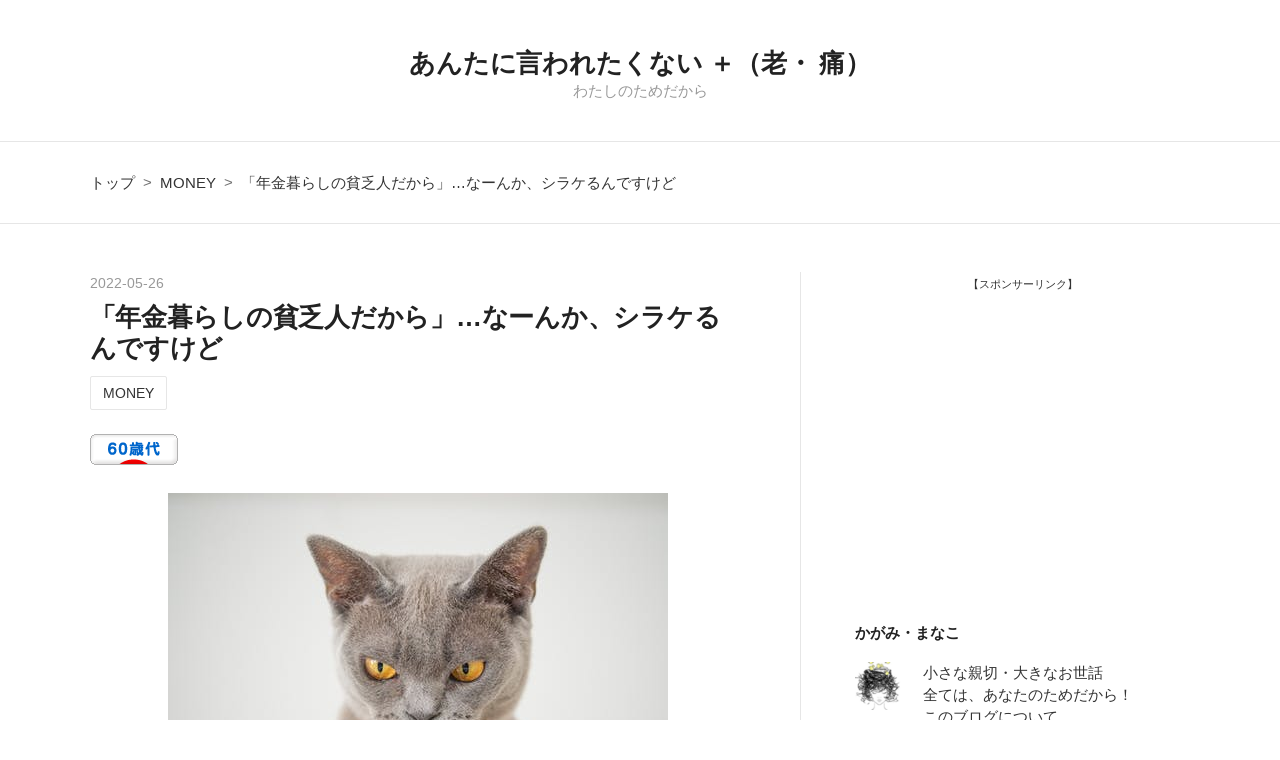

--- FILE ---
content_type: text/html; charset=utf-8
request_url: https://www.manamemo.com/entry/2022/05/26/213227
body_size: 11340
content:
<!DOCTYPE html>
<html
  lang="ja"

data-admin-domain="//blog.hatena.ne.jp"
data-admin-origin="https://blog.hatena.ne.jp"
data-author="k-manako"
data-avail-langs="ja en"
data-blog="k-manako.hatenablog.com"
data-blog-host="k-manako.hatenablog.com"
data-blog-is-public="1"
data-blog-name="あんたに言われたくない  ＋（老・ 痛）"
data-blog-owner="k-manako"
data-blog-show-ads=""
data-blog-show-sleeping-ads=""
data-blog-uri="https://www.manamemo.com/"
data-blog-uuid="10257846132689046734"
data-blogs-uri-base="https://www.manamemo.com"
data-brand="pro"
data-data-layer="{&quot;hatenablog&quot;:{&quot;admin&quot;:{},&quot;analytics&quot;:{&quot;brand_property_id&quot;:&quot;&quot;,&quot;measurement_id&quot;:&quot;&quot;,&quot;non_sampling_property_id&quot;:&quot;&quot;,&quot;property_id&quot;:&quot;UA-138250166-1&quot;,&quot;separated_property_id&quot;:&quot;UA-29716941-18&quot;},&quot;blog&quot;:{&quot;blog_id&quot;:&quot;10257846132689046734&quot;,&quot;content_seems_japanese&quot;:&quot;true&quot;,&quot;disable_ads&quot;:&quot;custom_domain&quot;,&quot;enable_ads&quot;:&quot;false&quot;,&quot;enable_keyword_link&quot;:&quot;false&quot;,&quot;entry_show_footer_related_entries&quot;:&quot;true&quot;,&quot;force_pc_view&quot;:&quot;true&quot;,&quot;is_public&quot;:&quot;true&quot;,&quot;is_responsive_view&quot;:&quot;true&quot;,&quot;is_sleeping&quot;:&quot;false&quot;,&quot;lang&quot;:&quot;ja&quot;,&quot;name&quot;:&quot;\u3042\u3093\u305f\u306b\u8a00\u308f\u308c\u305f\u304f\u306a\u3044  \uff0b\uff08\u8001\u30fb \u75db\uff09&quot;,&quot;owner_name&quot;:&quot;k-manako&quot;,&quot;uri&quot;:&quot;https://www.manamemo.com/&quot;},&quot;brand&quot;:&quot;pro&quot;,&quot;page_id&quot;:&quot;entry&quot;,&quot;permalink_entry&quot;:{&quot;author_name&quot;:&quot;k-manako&quot;,&quot;categories&quot;:&quot;MONEY&quot;,&quot;character_count&quot;:410,&quot;date&quot;:&quot;2022-05-26&quot;,&quot;entry_id&quot;:&quot;13574176438096101806&quot;,&quot;first_category&quot;:&quot;MONEY&quot;,&quot;hour&quot;:&quot;21&quot;,&quot;title&quot;:&quot;\u300c\u5e74\u91d1\u66ae\u3089\u3057\u306e\u8ca7\u4e4f\u4eba\u3060\u304b\u3089\u300d\u2026\u306a\u30fc\u3093\u304b\u3001\u30b7\u30e9\u30b1\u308b\u3093\u3067\u3059\u3051\u3069&quot;,&quot;uri&quot;:&quot;https://www.manamemo.com/entry/2022/05/26/213227&quot;},&quot;pro&quot;:&quot;pro&quot;,&quot;router_type&quot;:&quot;blogs&quot;}}"
data-device="pc"
data-dont-recommend-pro="false"
data-global-domain="https://hatena.blog"
data-globalheader-color="b"
data-globalheader-type="pc"
data-has-touch-view="1"
data-help-url="https://help.hatenablog.com"
data-hide-header="1"
data-no-suggest-touch-view="1"
data-page="entry"
data-parts-domain="https://hatenablog-parts.com"
data-plus-available="1"
data-pro="true"
data-router-type="blogs"
data-sentry-dsn="https://03a33e4781a24cf2885099fed222b56d@sentry.io/1195218"
data-sentry-environment="production"
data-sentry-sample-rate="0.1"
data-static-domain="https://cdn.blog.st-hatena.com"
data-version="ce040fcbad0d42a5e1cae88990dad0"




  data-initial-state="{}"

  >
  <head prefix="og: http://ogp.me/ns# fb: http://ogp.me/ns/fb# article: http://ogp.me/ns/article#">

  

  
  <meta name="viewport" content="width=device-width, initial-scale=1.0" />


  


  
  <meta name="Hatena::Bookmark" content="nocomment"/>


  <meta name="robots" content="max-image-preview:large" />


  <meta charset="utf-8"/>
  <meta http-equiv="X-UA-Compatible" content="IE=7; IE=9; IE=10; IE=11" />
  <title>「年金暮らしの貧乏人だから」…なーんか、シラケるんですけど - あんたに言われたくない  ＋（老・ 痛）</title>

  
  <link rel="canonical" href="https://www.manamemo.com/entry/2022/05/26/213227"/>



  

<meta itemprop="name" content="「年金暮らしの貧乏人だから」…なーんか、シラケるんですけど - あんたに言われたくない  ＋（老・ 痛）"/>

  <meta itemprop="image" content="https://cdn.image.st-hatena.com/image/scale/1e36f893a0af805f2cb9cd93ae5b2a084347bb58/backend=imagemagick;version=1;width=1300/https%3A%2F%2Fcdn-ak.f.st-hatena.com%2Fimages%2Ffotolife%2Fk%2Fk-manako%2F20220404%2F20220404165733.jpg"/>


  <meta property="og:title" content="「年金暮らしの貧乏人だから」…なーんか、シラケるんですけど - あんたに言われたくない  ＋（老・ 痛）"/>
<meta property="og:type" content="article"/>
  <meta property="og:url" content="https://www.manamemo.com/entry/2022/05/26/213227"/>

  <meta property="og:image" content="https://cdn.image.st-hatena.com/image/scale/1e36f893a0af805f2cb9cd93ae5b2a084347bb58/backend=imagemagick;version=1;width=1300/https%3A%2F%2Fcdn-ak.f.st-hatena.com%2Fimages%2Ffotolife%2Fk%2Fk-manako%2F20220404%2F20220404165733.jpg"/>

<meta property="og:image:alt" content="「年金暮らしの貧乏人だから」…なーんか、シラケるんですけど - あんたに言われたくない  ＋（老・ 痛）"/>
    <meta property="og:description" content="なーんかね… 「年金暮らしの貧乏人だから」、二言目にはそう言うのです、その人は。でも、なーんかシラケるんですけど、だって違うんですから、だから素直に聞き流せないんです。 それともそれはワタシのことでしょうか？ そう何度も聞かされると、逆に、自慢してません？ そう思ってしまうのはヒネクレ貧乏人のヒガミでしょうか？ どこが貧乏だ、誰が貧乏だ、アナタの御主人の元の職業、勤務先知ってますから、聞かされましたから。 アナタも仕事してたし、ワタシの知るかぎり、誰がどこからどう見ても聞いても、余裕しゃくしゃく恵まれた年金生活者です、アナタ方は。どこが貧乏じゃい？ オタクが貧乏ならワタシはどうなるのだ、仙人に…" />
<meta property="og:site_name" content="あんたに言われたくない  ＋（老・ 痛）"/>

  <meta property="article:published_time" content="2022-05-26T12:32:27Z" />

    <meta property="article:tag" content="MONEY" />
      <meta name="twitter:card"  content="summary_large_image" />
    <meta name="twitter:image" content="https://cdn.image.st-hatena.com/image/scale/1e36f893a0af805f2cb9cd93ae5b2a084347bb58/backend=imagemagick;version=1;width=1300/https%3A%2F%2Fcdn-ak.f.st-hatena.com%2Fimages%2Ffotolife%2Fk%2Fk-manako%2F20220404%2F20220404165733.jpg" />  <meta name="twitter:title" content="「年金暮らしの貧乏人だから」…なーんか、シラケるんですけど - あんたに言われたくない  ＋（老・ 痛）" />    <meta name="twitter:description" content="なーんかね… 「年金暮らしの貧乏人だから」、二言目にはそう言うのです、その人は。でも、なーんかシラケるんですけど、だって違うんですから、だから素直に聞き流せないんです。 それともそれはワタシのことでしょうか？ そう何度も聞かされると、逆に、自慢してません？ そう思ってしまうのはヒネクレ貧乏人のヒガミでしょうか？ どこが…" />  <meta name="twitter:app:name:iphone" content="はてなブログアプリ" />
  <meta name="twitter:app:id:iphone" content="583299321" />
  <meta name="twitter:app:url:iphone" content="hatenablog:///open?uri=https%3A%2F%2Fwww.manamemo.com%2Fentry%2F2022%2F05%2F26%2F213227" />
  
    <meta name="description" content="なーんかね… 「年金暮らしの貧乏人だから」、二言目にはそう言うのです、その人は。でも、なーんかシラケるんですけど、だって違うんですから、だから素直に聞き流せないんです。 それともそれはワタシのことでしょうか？ そう何度も聞かされると、逆に、自慢してません？ そう思ってしまうのはヒネクレ貧乏人のヒガミでしょうか？ どこが貧乏だ、誰が貧乏だ、アナタの御主人の元の職業、勤務先知ってますから、聞かされましたから。 アナタも仕事してたし、ワタシの知るかぎり、誰がどこからどう見ても聞いても、余裕しゃくしゃく恵まれた年金生活者です、アナタ方は。どこが貧乏じゃい？ オタクが貧乏ならワタシはどうなるのだ、仙人に…" />
    <meta name="google-site-verification" content="EDjRvpia3kjO4cfuOHEDY1_5S-4E4wB1LbnGESGBzP0" />


  
<script
  id="embed-gtm-data-layer-loader"
  data-data-layer-page-specific="{&quot;hatenablog&quot;:{&quot;blogs_permalink&quot;:{&quot;is_author_pro&quot;:&quot;true&quot;,&quot;has_related_entries_with_elasticsearch&quot;:&quot;true&quot;,&quot;blog_afc_issued&quot;:&quot;false&quot;,&quot;is_blog_sleeping&quot;:&quot;false&quot;,&quot;entry_afc_issued&quot;:&quot;false&quot;}}}"
>
(function() {
  function loadDataLayer(elem, attrName) {
    if (!elem) { return {}; }
    var json = elem.getAttribute(attrName);
    if (!json) { return {}; }
    return JSON.parse(json);
  }

  var globalVariables = loadDataLayer(
    document.documentElement,
    'data-data-layer'
  );
  var pageSpecificVariables = loadDataLayer(
    document.getElementById('embed-gtm-data-layer-loader'),
    'data-data-layer-page-specific'
  );

  var variables = [globalVariables, pageSpecificVariables];

  if (!window.dataLayer) {
    window.dataLayer = [];
  }

  for (var i = 0; i < variables.length; i++) {
    window.dataLayer.push(variables[i]);
  }
})();
</script>

<!-- Google Tag Manager -->
<script>(function(w,d,s,l,i){w[l]=w[l]||[];w[l].push({'gtm.start':
new Date().getTime(),event:'gtm.js'});var f=d.getElementsByTagName(s)[0],
j=d.createElement(s),dl=l!='dataLayer'?'&l='+l:'';j.async=true;j.src=
'https://www.googletagmanager.com/gtm.js?id='+i+dl;f.parentNode.insertBefore(j,f);
})(window,document,'script','dataLayer','GTM-P4CXTW');</script>
<!-- End Google Tag Manager -->











  <link rel="shortcut icon" href="https://www.manamemo.com/icon/favicon">
<link rel="apple-touch-icon" href="https://www.manamemo.com/icon/touch">
<link rel="icon" sizes="192x192" href="https://www.manamemo.com/icon/link">

  

<link rel="alternate" type="application/atom+xml" title="Atom" href="https://www.manamemo.com/feed"/>
<link rel="alternate" type="application/rss+xml" title="RSS2.0" href="https://www.manamemo.com/rss"/>

  <link rel="alternate" type="application/json+oembed" href="https://hatena.blog/oembed?url=https%3A%2F%2Fwww.manamemo.com%2Fentry%2F2022%2F05%2F26%2F213227&amp;format=json" title="oEmbed Profile of 「年金暮らしの貧乏人だから」…なーんか、シラケるんですけど"/>
<link rel="alternate" type="text/xml+oembed" href="https://hatena.blog/oembed?url=https%3A%2F%2Fwww.manamemo.com%2Fentry%2F2022%2F05%2F26%2F213227&amp;format=xml" title="oEmbed Profile of 「年金暮らしの貧乏人だから」…なーんか、シラケるんですけど"/>
  
  <link rel="author" href="http://www.hatena.ne.jp/k-manako/">

  

  
      <link rel="preload" href="https://cdn-ak.f.st-hatena.com/images/fotolife/k/k-manako/20220404/20220404165733.jpg" as="image"/>


  
    
<link rel="stylesheet" type="text/css" href="https://cdn.blog.st-hatena.com/css/blog.css?version=ce040fcbad0d42a5e1cae88990dad0"/>

    
  <link rel="stylesheet" type="text/css" href="https://usercss.blog.st-hatena.com/blog_style/10257846132689046734/e8d413f04b41bf3e1540385da6869afd801bc8d0"/>
  
  

  

  
<script> </script>

  
<style>
  div#google_afc_user,
  div.google-afc-user-container,
  div.google_afc_image,
  div.google_afc_blocklink {
      display: block !important;
  }
</style>


  

  
    <script type="application/ld+json">{"@context":"http://schema.org","@type":"Article","dateModified":"2022-05-26T21:32:27+09:00","datePublished":"2022-05-26T21:32:27+09:00","description":"なーんかね… 「年金暮らしの貧乏人だから」、二言目にはそう言うのです、その人は。でも、なーんかシラケるんですけど、だって違うんですから、だから素直に聞き流せないんです。 それともそれはワタシのことでしょうか？ そう何度も聞かされると、逆に、自慢してません？ そう思ってしまうのはヒネクレ貧乏人のヒガミでしょうか？ どこが貧乏だ、誰が貧乏だ、アナタの御主人の元の職業、勤務先知ってますから、聞かされましたから。 アナタも仕事してたし、ワタシの知るかぎり、誰がどこからどう見ても聞いても、余裕しゃくしゃく恵まれた年金生活者です、アナタ方は。どこが貧乏じゃい？ オタクが貧乏ならワタシはどうなるのだ、仙人に…","headline":"「年金暮らしの貧乏人だから」…なーんか、シラケるんですけど","image":["https://cdn-ak.f.st-hatena.com/images/fotolife/k/k-manako/20220404/20220404165733.jpg"],"mainEntityOfPage":{"@id":"https://www.manamemo.com/entry/2022/05/26/213227","@type":"WebPage"}}</script>

  

  <script async src="//pagead2.googlesyndication.com/pagead/js/adsbygoogle.js"></script>
<script>
     (adsbygoogle = window.adsbygoogle || []).push({
          google_ad_client: "ca-pub-1810901151411428",
          enable_page_level_ads: true
     });
</script>
</head>

  <body class="page-entry category-MONEY globalheader-off globalheader-ng-enabled">
    

<div id="globalheader-container"
  data-brand="hatenablog"
  style="display: none"
  >
  <iframe id="globalheader" height="37" frameborder="0" allowTransparency="true"></iframe>
</div>


  
  
  

  <div id="container">
    <div id="container-inner">
      <header id="blog-title" data-brand="hatenablog">
  <div id="blog-title-inner" >
    <div id="blog-title-content">
      <h1 id="title"><a href="https://www.manamemo.com/">あんたに言われたくない  ＋（老・ 痛）</a></h1>
      
        <h2 id="blog-description">わたしのためだから</h2>
      
    </div>
  </div>
</header>

      

      
          <div id="top-box">
    <div class="breadcrumb" data-test-id="breadcrumb">
      <div class="breadcrumb-inner">
        <a class="breadcrumb-link" href="https://www.manamemo.com/"><span>トップ</span></a>          <span class="breadcrumb-gt">&gt;</span>          <span class="breadcrumb-child">            <a class="breadcrumb-child-link" href="https://www.manamemo.com/archive/category/MONEY"><span>MONEY</span></a>          </span>            <span class="breadcrumb-gt">&gt;</span>          <span class="breadcrumb-child">            <span>「年金暮らしの貧乏人だから」…なーんか、シラケるんですけど</span>          </span>      </div>
    </div>
  </div>
  <script type="application/ld+json" class="test-breadcrumb-json-ld">
    {"@type":"BreadcrumbList","itemListElement":[{"item":{"name":"トップ","@id":"https://www.manamemo.com/"},"position":1,"@type":"ListItem"},{"@type":"ListItem","position":2,"item":{"name":"MONEY","@id":"https://www.manamemo.com/archive/category/MONEY"}}],"@context":"http://schema.org"}
  </script>
      
      




<div id="content" class="hfeed"
  
  >
  <div id="content-inner">
    <div id="wrapper">
      <div id="main">
        <div id="main-inner">
          

          



          
  
  <!-- google_ad_section_start -->
  <!-- rakuten_ad_target_begin -->
  
  
  

  

  
    
      
        <article class="entry hentry test-hentry js-entry-article date-first autopagerize_page_element chars-800 words-100 mode-html entry-odd" id="entry-13574176438096101806" data-keyword-campaign="" data-uuid="13574176438096101806" data-publication-type="entry">
  <div class="entry-inner">
    <header class="entry-header">
  
    <div class="date entry-date first">
    <a href="https://www.manamemo.com/archive/2022/05/26" rel="nofollow">
      <time datetime="2022-05-26T12:32:27Z" title="2022-05-26T12:32:27Z">
        <span class="date-year">2022</span><span class="hyphen">-</span><span class="date-month">05</span><span class="hyphen">-</span><span class="date-day">26</span>
      </time>
    </a>
      </div>
  <h1 class="entry-title">
  <a href="https://www.manamemo.com/entry/2022/05/26/213227" class="entry-title-link bookmark">「年金暮らしの貧乏人だから」…なーんか、シラケるんですけど</a>
</h1>

  
  

  <div class="entry-categories categories">
    
    <a href="https://www.manamemo.com/archive/category/MONEY" class="entry-category-link category-MONEY">MONEY</a>
    
  </div>


  
  <div class="customized-header">
    <div class="entry-header-html"><a href="https://senior.blogmura.com/senior_over60/ranking.html?p_cid=10994252" target="_blank" ><img src="https://b.blogmura.com/senior/senior_over60/88_31.gif" width="88" height="31" border="0" alt="にほんブログ村 シニア日記ブログ 60歳代へ" /></a><br /><a href="https://senior.blogmura.com/senior_over60/ranking.html?p_cid=10994252"></a>

</div>
  </div>


  

</header>

    


    <div class="entry-content hatenablog-entry">
  
    <figure class="figure-image figure-image-fotolife mceNonEditable" title="なーんかね…">
<p><img src="https://cdn-ak.f.st-hatena.com/images/fotolife/k/k-manako/20220404/20220404165733.jpg" width="500" height="334" loading="lazy" title="" class="hatena-fotolife" itemprop="image" /></p>
<figcaption class="mceEditable">なーんかね…</figcaption>
</figure>
<p>「年金暮らしの貧乏人だから」、二言目にはそう言うのです、その人は。でも、なーんかシラケるんですけど、だって違うんですから、だから素直に聞き流せないんです。</p>
<p>それともそれはワタシのことでしょうか？　そう何度も聞かされると、逆に、自慢してません？　そう思ってしまうのはヒネクレ貧乏人のヒガミでしょうか？　</p>
<p>どこが貧乏だ、誰が貧乏だ、アナタの御主人の元の職業、勤務先知ってますから、聞かされましたから。</p>
<p>アナタも仕事してたし、ワタシの知るかぎり、誰がどこからどう見ても聞いても、余裕しゃくしゃく恵まれた年金生活者です、アナタ方は。どこが貧乏じゃい？　</p>
<p>オタクが貧乏ならワタシはどうなるのだ、仙人にでもなるしか生きる道はないじゃないか。</p>
<p>「年金暮らしの貧乏人だから」このセリフ聞くたび、なーんか、引っかかってしまう、笑えない、聞き流せない、そして嫌味のひとつも言いたくなる狭量なワタシなのでした。</p>
<p style="text-align: center;"><span style="font-size: 70%;">【スポンサーリンク】</span><br />
<script src="//pagead2.googlesyndication.com/pagead/js/adsbygoogle.js" async=""></script>
 <ins class="adsbygoogle" style="display: block;" data-ad-client="ca-pub-1810901151411428" data-ad-slot="6820365237" data-ad-format="rectangle" data-full-width-responsive="true"><br /></ins>
<script>// <![CDATA[
(adsbygoogle = window.adsbygoogle || []).push({});
// ]]></script>
</p>
<p>
<script async="" src="https://pagead2.googlesyndication.com/pagead/js/adsbygoogle.js"></script>
</p>
<p><ins class="adsbygoogle" style="display: block;" data-ad-format="autorelaxed" data-ad-client="ca-pub-1810901151411428" data-ad-slot="8865119509"> </ins></p>
<p>
<script>// <![CDATA[
(adsbygoogle = window.adsbygoogle || []).push({});
// ]]></script>
</p>
    
    




    

  
</div>

    
  <footer class="entry-footer">
    
    <div class="entry-tags-wrapper">
  <div class="entry-tags">  </div>
</div>

    <p class="entry-footer-section track-inview-by-gtm" data-gtm-track-json="{&quot;area&quot;: &quot;finish_reading&quot;}">
  <span class="author vcard"><span class="fn" data-load-nickname="1" data-user-name="k-manako" >k-manako</span></span>
  <span class="entry-footer-time"><a href="https://www.manamemo.com/entry/2022/05/26/213227"><time data-relative datetime="2022-05-26T12:32:27Z" title="2022-05-26T12:32:27Z" class="updated">2022-05-26 21:32</time></a></span>
  
  
  
</p>

    

    
<div class="social-buttons">
  
  
  
  
  
  
  
  
  
</div>

    

    <div class="customized-footer">
      

        

          <div class="entry-footer-modules" id="entry-footer-secondary-modules">      
<div class="hatena-module hatena-module-related-entries" >
      
  <!-- Hatena-Epic-has-related-entries-with-elasticsearch:true -->
  <div class="hatena-module-title">
    関連記事
  </div>
  <div class="hatena-module-body">
    <ul class="related-entries hatena-urllist urllist-with-thumbnails">
  
  
    
    <li class="urllist-item related-entries-item">
      <div class="urllist-item-inner related-entries-item-inner">
        
          
                      <a class="urllist-image-link related-entries-image-link" href="https://www.manamemo.com/entry/2025/05/21/113014">
  <img alt="アナタの常識はワタシの非常識 … 理解不能こだわり変人星座" src="https://cdn.image.st-hatena.com/image/square/c07cfef3dd610a392d5860bb4f53288d9ddc9375/backend=imagemagick;height=100;version=1;width=100/https%3A%2F%2Fcdn-ak.f.st-hatena.com%2Fimages%2Ffotolife%2Fk%2Fk-manako%2F20250520%2F20250520213918.jpg" class="urllist-image related-entries-image" title="アナタの常識はワタシの非常識 … 理解不能こだわり変人星座" width="100" height="100" loading="lazy">
</a>
            <div class="urllist-date-link related-entries-date-link">
  <a href="https://www.manamemo.com/archive/2025/05/21" rel="nofollow">
    <time datetime="2025-05-21T02:30:14Z" title="2025年5月21日">
      2025-05-21
    </time>
  </a>
</div>

          <a href="https://www.manamemo.com/entry/2025/05/21/113014" class="urllist-title-link related-entries-title-link  urllist-title related-entries-title">アナタの常識はワタシの非常識 … 理解不能こだわり変人星座</a>




          
          

                      <div class="urllist-entry-body related-entries-entry-body">当たるも八卦 当たらぬも八卦…変人はどの星座にいるのかな？ 先…</div>
      </div>
    </li>
  
    
    <li class="urllist-item related-entries-item">
      <div class="urllist-item-inner related-entries-item-inner">
        
          
                      <a class="urllist-image-link related-entries-image-link" href="https://www.manamemo.com/entry/2023/04/03/225010">
  <img alt="同じ親から生まれても…" src="https://cdn.image.st-hatena.com/image/square/56c99165ca32f8461cec6873d02d7e81e27bd8e5/backend=imagemagick;height=100;version=1;width=100/https%3A%2F%2Fcdn-ak.f.st-hatena.com%2Fimages%2Ffotolife%2Fk%2Fk-manako%2F20230403%2F20230403214900.jpg" class="urllist-image related-entries-image" title="同じ親から生まれても…" width="100" height="100" loading="lazy">
</a>
            <div class="urllist-date-link related-entries-date-link">
  <a href="https://www.manamemo.com/archive/2023/04/03" rel="nofollow">
    <time datetime="2023-04-03T13:50:10Z" title="2023年4月3日">
      2023-04-03
    </time>
  </a>
</div>

          <a href="https://www.manamemo.com/entry/2023/04/03/225010" class="urllist-title-link related-entries-title-link  urllist-title related-entries-title">同じ親から生まれても…</a>




          
          

                      <div class="urllist-entry-body related-entries-entry-body">うーん、何もかも…違いのわかる年頃？ なんで、こんなに違うの…</div>
      </div>
    </li>
  
    
    <li class="urllist-item related-entries-item">
      <div class="urllist-item-inner related-entries-item-inner">
        
          
                      <a class="urllist-image-link related-entries-image-link" href="https://www.manamemo.com/entry/2022/09/30/213512">
  <img alt="「ブログ」ある日、プッツリが気にかかる" src="https://cdn.image.st-hatena.com/image/square/b926254a88efb58eb739713922d049e32a624ce3/backend=imagemagick;height=100;version=1;width=100/https%3A%2F%2Fcdn-ak.f.st-hatena.com%2Fimages%2Ffotolife%2Fk%2Fk-manako%2F20220930%2F20220930202516.jpg" class="urllist-image related-entries-image" title="「ブログ」ある日、プッツリが気にかかる" width="100" height="100" loading="lazy">
</a>
            <div class="urllist-date-link related-entries-date-link">
  <a href="https://www.manamemo.com/archive/2022/09/30" rel="nofollow">
    <time datetime="2022-09-30T12:35:12Z" title="2022年9月30日">
      2022-09-30
    </time>
  </a>
</div>

          <a href="https://www.manamemo.com/entry/2022/09/30/213512" class="urllist-title-link related-entries-title-link  urllist-title related-entries-title">「ブログ」ある日、プッツリが気にかかる</a>




          
          

                      <div class="urllist-entry-body related-entries-entry-body">どこかで誰かが、きっと待っていてくれる 脚が痛いよ辛いよ、老…</div>
      </div>
    </li>
  
    
    <li class="urllist-item related-entries-item">
      <div class="urllist-item-inner related-entries-item-inner">
        
          
                      <a class="urllist-image-link related-entries-image-link" href="https://www.manamemo.com/entry/2022/09/13/201056">
  <img alt="ある人が（ブログ）気になって…（大きなお世話で）" src="https://cdn.image.st-hatena.com/image/square/a5c60da2f88f4b3b61e69e43ee9f4be283edd26e/backend=imagemagick;height=100;version=1;width=100/https%3A%2F%2Fcdn-ak.f.st-hatena.com%2Fimages%2Ffotolife%2Fk%2Fk-manako%2F20220913%2F20220913194144.jpg" class="urllist-image related-entries-image" title="ある人が（ブログ）気になって…（大きなお世話で）" width="100" height="100" loading="lazy">
</a>
            <div class="urllist-date-link related-entries-date-link">
  <a href="https://www.manamemo.com/archive/2022/09/13" rel="nofollow">
    <time datetime="2022-09-13T11:10:56Z" title="2022年9月13日">
      2022-09-13
    </time>
  </a>
</div>

          <a href="https://www.manamemo.com/entry/2022/09/13/201056" class="urllist-title-link related-entries-title-link  urllist-title related-entries-title">ある人が（ブログ）気になって…（大きなお世話で）</a>




          
          

                      <div class="urllist-entry-body related-entries-entry-body">ニャンコも、もの思う秋の夕暮れ ずーと気になってるブログがあ…</div>
      </div>
    </li>
  
    
    <li class="urllist-item related-entries-item">
      <div class="urllist-item-inner related-entries-item-inner">
        
          
                      <a class="urllist-image-link related-entries-image-link" href="https://www.manamemo.com/entry/2022/09/04/195916">
  <img alt="お菓子が食べたいです" src="https://cdn.image.st-hatena.com/image/square/a5904c8d41ae84f7c6748843fd17cf480f14e4bc/backend=imagemagick;height=100;version=1;width=100/https%3A%2F%2Fcdn-ak.f.st-hatena.com%2Fimages%2Ffotolife%2Fk%2Fk-manako%2F20220904%2F20220904193807.jpg" class="urllist-image related-entries-image" title="お菓子が食べたいです" width="100" height="100" loading="lazy">
</a>
            <div class="urllist-date-link related-entries-date-link">
  <a href="https://www.manamemo.com/archive/2022/09/04" rel="nofollow">
    <time datetime="2022-09-04T10:59:16Z" title="2022年9月4日">
      2022-09-04
    </time>
  </a>
</div>

          <a href="https://www.manamemo.com/entry/2022/09/04/195916" class="urllist-title-link related-entries-title-link  urllist-title related-entries-title">お菓子が食べたいです</a>




          
          

                      <div class="urllist-entry-body related-entries-entry-body">いくら野菜好きといったって、昆虫じゃないんですから 体重を減…</div>
      </div>
    </li>
  
</ul>

  </div>
</div>
  </div>
        
  <div class="entry-footer-html"><a href="https://senior.blogmura.com/senior_over60/ranking.html?p_cid=10994252" target="_blank" ><img src="https://b.blogmura.com/senior/senior_over60/88_31.gif" width="88" height="31" border="0" alt="にほんブログ村 シニア日記ブログ 60歳代へ" /></a><br /><a href="https://senior.blogmura.com/senior_over60/ranking.html?p_cid=10994252">にほんブログ村</a>


</div>


      
    </div>
    

  </footer>

  </div>
</article>

      
      
    
  

  
  <!-- rakuten_ad_target_end -->
  <!-- google_ad_section_end -->
  
  
  
  <div class="pager pager-permalink permalink">
    
      
      <span class="pager-prev">
        <a href="https://www.manamemo.com/entry/2022/05/27/212652" rel="prev">
          <span class="pager-arrow">&laquo; </span>
          ああ、物忘れ、勘違い、思い込み…笑って忘…
        </a>
      </span>
    
    
      
      <span class="pager-next">
        <a href="https://www.manamemo.com/entry/2022/05/25/210013" rel="next">
          うーん…あるところには…わかっちゃいたけ…
          <span class="pager-arrow"> &raquo;</span>
        </a>
      </span>
    
  </div>


  



        </div>
      </div>

      <aside id="box1">
  <div id="box1-inner">
  </div>
</aside>

    </div><!-- #wrapper -->

    
<aside id="box2">
  
  <div id="box2-inner">
    
      
<div class="hatena-module hatena-module-html">
  <div class="hatena-module-body">
    <p style="text-align: center;"><span style="font-size: 70%;">【スポンサーリンク】</span><br />
<script async src="//pagead2.googlesyndication.com/pagead/js/adsbygoogle.js"></script>
<!-- -->
<ins class="adsbygoogle"
     style="display:block"
     data-ad-client="ca-pub-1810901151411428"
     data-ad-slot="4036744635"
     data-ad-format="rectangle"
     data-full-width-responsive="true"></ins>
<script>
(adsbygoogle = window.adsbygoogle || []).push({});
</script>
</p>

  </div>
</div>

    
      

<div class="hatena-module hatena-module-profile">
  <div class="hatena-module-title">
    かがみ・まなこ
  </div>
  <div class="hatena-module-body">
    
    <a href="https://www.manamemo.com/about" class="profile-icon-link">
      <img src="https://cdn.profile-image.st-hatena.com/users/k-manako/profile.png?1545567483"
      alt="id:k-manako" class="profile-icon" />
    </a>
    

    

    

    
    <div class="profile-description">
      <p>小さな親切・大きなお世話<br />
全ては、あなたのためだから！</p>

    </div>
    

    

    

    <div class="profile-about">
      <a href="https://www.manamemo.com/about">このブログについて</a>
    </div>

  </div>
</div>

    
      
<div class="hatena-module hatena-module-html">
    <div class="hatena-module-title">応援していただけると若返りますわ！</div>
  <div class="hatena-module-body">
    <a href="https://senior.blogmura.com/senior_woman/ranking.html?p_cid=10994252" target="_blank" ><img src="https://b.blogmura.com/senior/senior_woman/88_31.gif" width="88" height="31" border="0" alt="にほんブログ村 シニア日記ブログ 女性シニアへ" /></a><br /><a href="https://senior.blogmura.com/senior_woman/ranking.html?p_cid=10994252"></a>
  </div>
</div>

    
      <div class="hatena-module hatena-module-recent-entries ">
  <div class="hatena-module-title">
    <a href="https://www.manamemo.com/archive">
      最新記事
    </a>
  </div>
  <div class="hatena-module-body">
    <ul class="recent-entries hatena-urllist ">
  
  
    
    <li class="urllist-item recent-entries-item">
      <div class="urllist-item-inner recent-entries-item-inner">
        
          
          
          <a href="https://www.manamemo.com/entry/2026/01/07/162919" class="urllist-title-link recent-entries-title-link  urllist-title recent-entries-title">老婆の心は母心　老婆の成り立ち順送り</a>




          
          

                </div>
    </li>
  
    
    <li class="urllist-item recent-entries-item">
      <div class="urllist-item-inner recent-entries-item-inner">
        
          
          
          <a href="https://www.manamemo.com/entry/2026/01/05/214511" class="urllist-title-link recent-entries-title-link  urllist-title recent-entries-title">「私は若い」思い込みがアナタを…／「は」じゃない「も」何度言わせるんだ</a>




          
          

                </div>
    </li>
  
    
    <li class="urllist-item recent-entries-item">
      <div class="urllist-item-inner recent-entries-item-inner">
        
          
          
          <a href="https://www.manamemo.com/entry/2026/01/04/214514" class="urllist-title-link recent-entries-title-link  urllist-title recent-entries-title">アラ傘寿の健康寿命と妄想それぞれ</a>




          
          

                </div>
    </li>
  
    
    <li class="urllist-item recent-entries-item">
      <div class="urllist-item-inner recent-entries-item-inner">
        
          
          
          <a href="https://www.manamemo.com/entry/2026/01/03/214507" class="urllist-title-link recent-entries-title-link  urllist-title recent-entries-title">（15年前のある妻のある日のブログ）妻をナメとると…</a>




          
          

                </div>
    </li>
  
    
    <li class="urllist-item recent-entries-item">
      <div class="urllist-item-inner recent-entries-item-inner">
        
          
          
          <a href="https://www.manamemo.com/entry/2026/01/02/214509" class="urllist-title-link recent-entries-title-link  urllist-title recent-entries-title">せめて年賀状だけは…と姉は書く「人との繋がり」</a>




          
          

                </div>
    </li>
  
    
    <li class="urllist-item recent-entries-item">
      <div class="urllist-item-inner recent-entries-item-inner">
        
          
          
          <a href="https://www.manamemo.com/entry/2026/01/01/214508" class="urllist-title-link recent-entries-title-link  urllist-title recent-entries-title">元旦に洗濯、で思いだす</a>




          
          

                </div>
    </li>
  
    
    <li class="urllist-item recent-entries-item">
      <div class="urllist-item-inner recent-entries-item-inner">
        
          
          
          <a href="https://www.manamemo.com/entry/2025/12/31/214608" class="urllist-title-link recent-entries-title-link  urllist-title recent-entries-title">よいお年をお迎えください</a>




          
          

                </div>
    </li>
  
    
    <li class="urllist-item recent-entries-item">
      <div class="urllist-item-inner recent-entries-item-inner">
        
          
          
          <a href="https://www.manamemo.com/entry/2025/12/30/214513" class="urllist-title-link recent-entries-title-link  urllist-title recent-entries-title">「汚い爺さんは嫌でしょう」９０歳の自分って…</a>




          
          

                </div>
    </li>
  
    
    <li class="urllist-item recent-entries-item">
      <div class="urllist-item-inner recent-entries-item-inner">
        
          
          
          <a href="https://www.manamemo.com/entry/2025/12/29/214536" class="urllist-title-link recent-entries-title-link  urllist-title recent-entries-title">見かけによらず弱っちい、強っちい？</a>




          
          

                </div>
    </li>
  
    
    <li class="urllist-item recent-entries-item">
      <div class="urllist-item-inner recent-entries-item-inner">
        
          
          
          <a href="https://www.manamemo.com/entry/2025/12/28/214524" class="urllist-title-link recent-entries-title-link  urllist-title recent-entries-title">少し見ない間に…いなくなる人たち</a>




          
          

                </div>
    </li>
  
</ul>

          <div class="urllist-see-more recent-entries-see-more">
        <a href="https://www.manamemo.com/archive"  class="urllist-see-more-link recent-entries-see-more-link">
          もっと見る
        </a>
      </div>  </div>
</div>

    
      

<div class="hatena-module hatena-module-archive" data-archive-type="default" data-archive-url="https://www.manamemo.com/archive">
  <div class="hatena-module-title">
    <a href="https://www.manamemo.com/archive">月別アーカイブ</a>
  </div>
  <div class="hatena-module-body">
    
      
        <ul class="hatena-urllist">
          
            <li class="archive-module-year archive-module-year-hidden" data-year="2026">
              <div class="archive-module-button">
                <span class="archive-module-hide-button">▼</span>
                <span class="archive-module-show-button">▶</span>
              </div>
              <a href="https://www.manamemo.com/archive/2026" class="archive-module-year-title archive-module-year-2026">
                2026
              </a>
              <ul class="archive-module-months">
                
                  <li class="archive-module-month">
                    <a href="https://www.manamemo.com/archive/2026/01" class="archive-module-month-title archive-module-month-2026-1">
                      2026 / 1
                    </a>
                  </li>
                
              </ul>
            </li>
          
            <li class="archive-module-year archive-module-year-hidden" data-year="2025">
              <div class="archive-module-button">
                <span class="archive-module-hide-button">▼</span>
                <span class="archive-module-show-button">▶</span>
              </div>
              <a href="https://www.manamemo.com/archive/2025" class="archive-module-year-title archive-module-year-2025">
                2025
              </a>
              <ul class="archive-module-months">
                
                  <li class="archive-module-month">
                    <a href="https://www.manamemo.com/archive/2025/12" class="archive-module-month-title archive-module-month-2025-12">
                      2025 / 12
                    </a>
                  </li>
                
                  <li class="archive-module-month">
                    <a href="https://www.manamemo.com/archive/2025/11" class="archive-module-month-title archive-module-month-2025-11">
                      2025 / 11
                    </a>
                  </li>
                
                  <li class="archive-module-month">
                    <a href="https://www.manamemo.com/archive/2025/10" class="archive-module-month-title archive-module-month-2025-10">
                      2025 / 10
                    </a>
                  </li>
                
                  <li class="archive-module-month">
                    <a href="https://www.manamemo.com/archive/2025/09" class="archive-module-month-title archive-module-month-2025-9">
                      2025 / 9
                    </a>
                  </li>
                
                  <li class="archive-module-month">
                    <a href="https://www.manamemo.com/archive/2025/08" class="archive-module-month-title archive-module-month-2025-8">
                      2025 / 8
                    </a>
                  </li>
                
                  <li class="archive-module-month">
                    <a href="https://www.manamemo.com/archive/2025/07" class="archive-module-month-title archive-module-month-2025-7">
                      2025 / 7
                    </a>
                  </li>
                
                  <li class="archive-module-month">
                    <a href="https://www.manamemo.com/archive/2025/06" class="archive-module-month-title archive-module-month-2025-6">
                      2025 / 6
                    </a>
                  </li>
                
                  <li class="archive-module-month">
                    <a href="https://www.manamemo.com/archive/2025/05" class="archive-module-month-title archive-module-month-2025-5">
                      2025 / 5
                    </a>
                  </li>
                
              </ul>
            </li>
          
            <li class="archive-module-year archive-module-year-hidden" data-year="2024">
              <div class="archive-module-button">
                <span class="archive-module-hide-button">▼</span>
                <span class="archive-module-show-button">▶</span>
              </div>
              <a href="https://www.manamemo.com/archive/2024" class="archive-module-year-title archive-module-year-2024">
                2024
              </a>
              <ul class="archive-module-months">
                
                  <li class="archive-module-month">
                    <a href="https://www.manamemo.com/archive/2024/12" class="archive-module-month-title archive-module-month-2024-12">
                      2024 / 12
                    </a>
                  </li>
                
                  <li class="archive-module-month">
                    <a href="https://www.manamemo.com/archive/2024/11" class="archive-module-month-title archive-module-month-2024-11">
                      2024 / 11
                    </a>
                  </li>
                
                  <li class="archive-module-month">
                    <a href="https://www.manamemo.com/archive/2024/10" class="archive-module-month-title archive-module-month-2024-10">
                      2024 / 10
                    </a>
                  </li>
                
                  <li class="archive-module-month">
                    <a href="https://www.manamemo.com/archive/2024/09" class="archive-module-month-title archive-module-month-2024-9">
                      2024 / 9
                    </a>
                  </li>
                
                  <li class="archive-module-month">
                    <a href="https://www.manamemo.com/archive/2024/08" class="archive-module-month-title archive-module-month-2024-8">
                      2024 / 8
                    </a>
                  </li>
                
                  <li class="archive-module-month">
                    <a href="https://www.manamemo.com/archive/2024/05" class="archive-module-month-title archive-module-month-2024-5">
                      2024 / 5
                    </a>
                  </li>
                
                  <li class="archive-module-month">
                    <a href="https://www.manamemo.com/archive/2024/04" class="archive-module-month-title archive-module-month-2024-4">
                      2024 / 4
                    </a>
                  </li>
                
              </ul>
            </li>
          
            <li class="archive-module-year archive-module-year-hidden" data-year="2023">
              <div class="archive-module-button">
                <span class="archive-module-hide-button">▼</span>
                <span class="archive-module-show-button">▶</span>
              </div>
              <a href="https://www.manamemo.com/archive/2023" class="archive-module-year-title archive-module-year-2023">
                2023
              </a>
              <ul class="archive-module-months">
                
                  <li class="archive-module-month">
                    <a href="https://www.manamemo.com/archive/2023/12" class="archive-module-month-title archive-module-month-2023-12">
                      2023 / 12
                    </a>
                  </li>
                
                  <li class="archive-module-month">
                    <a href="https://www.manamemo.com/archive/2023/11" class="archive-module-month-title archive-module-month-2023-11">
                      2023 / 11
                    </a>
                  </li>
                
                  <li class="archive-module-month">
                    <a href="https://www.manamemo.com/archive/2023/10" class="archive-module-month-title archive-module-month-2023-10">
                      2023 / 10
                    </a>
                  </li>
                
                  <li class="archive-module-month">
                    <a href="https://www.manamemo.com/archive/2023/09" class="archive-module-month-title archive-module-month-2023-9">
                      2023 / 9
                    </a>
                  </li>
                
                  <li class="archive-module-month">
                    <a href="https://www.manamemo.com/archive/2023/08" class="archive-module-month-title archive-module-month-2023-8">
                      2023 / 8
                    </a>
                  </li>
                
                  <li class="archive-module-month">
                    <a href="https://www.manamemo.com/archive/2023/07" class="archive-module-month-title archive-module-month-2023-7">
                      2023 / 7
                    </a>
                  </li>
                
                  <li class="archive-module-month">
                    <a href="https://www.manamemo.com/archive/2023/06" class="archive-module-month-title archive-module-month-2023-6">
                      2023 / 6
                    </a>
                  </li>
                
                  <li class="archive-module-month">
                    <a href="https://www.manamemo.com/archive/2023/05" class="archive-module-month-title archive-module-month-2023-5">
                      2023 / 5
                    </a>
                  </li>
                
                  <li class="archive-module-month">
                    <a href="https://www.manamemo.com/archive/2023/04" class="archive-module-month-title archive-module-month-2023-4">
                      2023 / 4
                    </a>
                  </li>
                
                  <li class="archive-module-month">
                    <a href="https://www.manamemo.com/archive/2023/03" class="archive-module-month-title archive-module-month-2023-3">
                      2023 / 3
                    </a>
                  </li>
                
                  <li class="archive-module-month">
                    <a href="https://www.manamemo.com/archive/2023/02" class="archive-module-month-title archive-module-month-2023-2">
                      2023 / 2
                    </a>
                  </li>
                
                  <li class="archive-module-month">
                    <a href="https://www.manamemo.com/archive/2023/01" class="archive-module-month-title archive-module-month-2023-1">
                      2023 / 1
                    </a>
                  </li>
                
              </ul>
            </li>
          
            <li class="archive-module-year archive-module-year-hidden" data-year="2022">
              <div class="archive-module-button">
                <span class="archive-module-hide-button">▼</span>
                <span class="archive-module-show-button">▶</span>
              </div>
              <a href="https://www.manamemo.com/archive/2022" class="archive-module-year-title archive-module-year-2022">
                2022
              </a>
              <ul class="archive-module-months">
                
                  <li class="archive-module-month">
                    <a href="https://www.manamemo.com/archive/2022/12" class="archive-module-month-title archive-module-month-2022-12">
                      2022 / 12
                    </a>
                  </li>
                
                  <li class="archive-module-month">
                    <a href="https://www.manamemo.com/archive/2022/11" class="archive-module-month-title archive-module-month-2022-11">
                      2022 / 11
                    </a>
                  </li>
                
                  <li class="archive-module-month">
                    <a href="https://www.manamemo.com/archive/2022/10" class="archive-module-month-title archive-module-month-2022-10">
                      2022 / 10
                    </a>
                  </li>
                
                  <li class="archive-module-month">
                    <a href="https://www.manamemo.com/archive/2022/09" class="archive-module-month-title archive-module-month-2022-9">
                      2022 / 9
                    </a>
                  </li>
                
                  <li class="archive-module-month">
                    <a href="https://www.manamemo.com/archive/2022/08" class="archive-module-month-title archive-module-month-2022-8">
                      2022 / 8
                    </a>
                  </li>
                
                  <li class="archive-module-month">
                    <a href="https://www.manamemo.com/archive/2022/07" class="archive-module-month-title archive-module-month-2022-7">
                      2022 / 7
                    </a>
                  </li>
                
                  <li class="archive-module-month">
                    <a href="https://www.manamemo.com/archive/2022/06" class="archive-module-month-title archive-module-month-2022-6">
                      2022 / 6
                    </a>
                  </li>
                
                  <li class="archive-module-month">
                    <a href="https://www.manamemo.com/archive/2022/05" class="archive-module-month-title archive-module-month-2022-5">
                      2022 / 5
                    </a>
                  </li>
                
                  <li class="archive-module-month">
                    <a href="https://www.manamemo.com/archive/2022/04" class="archive-module-month-title archive-module-month-2022-4">
                      2022 / 4
                    </a>
                  </li>
                
                  <li class="archive-module-month">
                    <a href="https://www.manamemo.com/archive/2022/03" class="archive-module-month-title archive-module-month-2022-3">
                      2022 / 3
                    </a>
                  </li>
                
                  <li class="archive-module-month">
                    <a href="https://www.manamemo.com/archive/2022/02" class="archive-module-month-title archive-module-month-2022-2">
                      2022 / 2
                    </a>
                  </li>
                
                  <li class="archive-module-month">
                    <a href="https://www.manamemo.com/archive/2022/01" class="archive-module-month-title archive-module-month-2022-1">
                      2022 / 1
                    </a>
                  </li>
                
              </ul>
            </li>
          
            <li class="archive-module-year archive-module-year-hidden" data-year="2021">
              <div class="archive-module-button">
                <span class="archive-module-hide-button">▼</span>
                <span class="archive-module-show-button">▶</span>
              </div>
              <a href="https://www.manamemo.com/archive/2021" class="archive-module-year-title archive-module-year-2021">
                2021
              </a>
              <ul class="archive-module-months">
                
                  <li class="archive-module-month">
                    <a href="https://www.manamemo.com/archive/2021/12" class="archive-module-month-title archive-module-month-2021-12">
                      2021 / 12
                    </a>
                  </li>
                
                  <li class="archive-module-month">
                    <a href="https://www.manamemo.com/archive/2021/11" class="archive-module-month-title archive-module-month-2021-11">
                      2021 / 11
                    </a>
                  </li>
                
                  <li class="archive-module-month">
                    <a href="https://www.manamemo.com/archive/2021/10" class="archive-module-month-title archive-module-month-2021-10">
                      2021 / 10
                    </a>
                  </li>
                
                  <li class="archive-module-month">
                    <a href="https://www.manamemo.com/archive/2021/09" class="archive-module-month-title archive-module-month-2021-9">
                      2021 / 9
                    </a>
                  </li>
                
                  <li class="archive-module-month">
                    <a href="https://www.manamemo.com/archive/2021/08" class="archive-module-month-title archive-module-month-2021-8">
                      2021 / 8
                    </a>
                  </li>
                
                  <li class="archive-module-month">
                    <a href="https://www.manamemo.com/archive/2021/07" class="archive-module-month-title archive-module-month-2021-7">
                      2021 / 7
                    </a>
                  </li>
                
                  <li class="archive-module-month">
                    <a href="https://www.manamemo.com/archive/2021/06" class="archive-module-month-title archive-module-month-2021-6">
                      2021 / 6
                    </a>
                  </li>
                
                  <li class="archive-module-month">
                    <a href="https://www.manamemo.com/archive/2021/05" class="archive-module-month-title archive-module-month-2021-5">
                      2021 / 5
                    </a>
                  </li>
                
                  <li class="archive-module-month">
                    <a href="https://www.manamemo.com/archive/2021/04" class="archive-module-month-title archive-module-month-2021-4">
                      2021 / 4
                    </a>
                  </li>
                
                  <li class="archive-module-month">
                    <a href="https://www.manamemo.com/archive/2021/03" class="archive-module-month-title archive-module-month-2021-3">
                      2021 / 3
                    </a>
                  </li>
                
                  <li class="archive-module-month">
                    <a href="https://www.manamemo.com/archive/2021/02" class="archive-module-month-title archive-module-month-2021-2">
                      2021 / 2
                    </a>
                  </li>
                
                  <li class="archive-module-month">
                    <a href="https://www.manamemo.com/archive/2021/01" class="archive-module-month-title archive-module-month-2021-1">
                      2021 / 1
                    </a>
                  </li>
                
              </ul>
            </li>
          
            <li class="archive-module-year archive-module-year-hidden" data-year="2020">
              <div class="archive-module-button">
                <span class="archive-module-hide-button">▼</span>
                <span class="archive-module-show-button">▶</span>
              </div>
              <a href="https://www.manamemo.com/archive/2020" class="archive-module-year-title archive-module-year-2020">
                2020
              </a>
              <ul class="archive-module-months">
                
                  <li class="archive-module-month">
                    <a href="https://www.manamemo.com/archive/2020/12" class="archive-module-month-title archive-module-month-2020-12">
                      2020 / 12
                    </a>
                  </li>
                
                  <li class="archive-module-month">
                    <a href="https://www.manamemo.com/archive/2020/11" class="archive-module-month-title archive-module-month-2020-11">
                      2020 / 11
                    </a>
                  </li>
                
                  <li class="archive-module-month">
                    <a href="https://www.manamemo.com/archive/2020/10" class="archive-module-month-title archive-module-month-2020-10">
                      2020 / 10
                    </a>
                  </li>
                
                  <li class="archive-module-month">
                    <a href="https://www.manamemo.com/archive/2020/09" class="archive-module-month-title archive-module-month-2020-9">
                      2020 / 9
                    </a>
                  </li>
                
                  <li class="archive-module-month">
                    <a href="https://www.manamemo.com/archive/2020/08" class="archive-module-month-title archive-module-month-2020-8">
                      2020 / 8
                    </a>
                  </li>
                
                  <li class="archive-module-month">
                    <a href="https://www.manamemo.com/archive/2020/07" class="archive-module-month-title archive-module-month-2020-7">
                      2020 / 7
                    </a>
                  </li>
                
                  <li class="archive-module-month">
                    <a href="https://www.manamemo.com/archive/2020/06" class="archive-module-month-title archive-module-month-2020-6">
                      2020 / 6
                    </a>
                  </li>
                
                  <li class="archive-module-month">
                    <a href="https://www.manamemo.com/archive/2020/05" class="archive-module-month-title archive-module-month-2020-5">
                      2020 / 5
                    </a>
                  </li>
                
                  <li class="archive-module-month">
                    <a href="https://www.manamemo.com/archive/2020/04" class="archive-module-month-title archive-module-month-2020-4">
                      2020 / 4
                    </a>
                  </li>
                
                  <li class="archive-module-month">
                    <a href="https://www.manamemo.com/archive/2020/03" class="archive-module-month-title archive-module-month-2020-3">
                      2020 / 3
                    </a>
                  </li>
                
                  <li class="archive-module-month">
                    <a href="https://www.manamemo.com/archive/2020/02" class="archive-module-month-title archive-module-month-2020-2">
                      2020 / 2
                    </a>
                  </li>
                
                  <li class="archive-module-month">
                    <a href="https://www.manamemo.com/archive/2020/01" class="archive-module-month-title archive-module-month-2020-1">
                      2020 / 1
                    </a>
                  </li>
                
              </ul>
            </li>
          
            <li class="archive-module-year archive-module-year-hidden" data-year="2019">
              <div class="archive-module-button">
                <span class="archive-module-hide-button">▼</span>
                <span class="archive-module-show-button">▶</span>
              </div>
              <a href="https://www.manamemo.com/archive/2019" class="archive-module-year-title archive-module-year-2019">
                2019
              </a>
              <ul class="archive-module-months">
                
                  <li class="archive-module-month">
                    <a href="https://www.manamemo.com/archive/2019/12" class="archive-module-month-title archive-module-month-2019-12">
                      2019 / 12
                    </a>
                  </li>
                
                  <li class="archive-module-month">
                    <a href="https://www.manamemo.com/archive/2019/11" class="archive-module-month-title archive-module-month-2019-11">
                      2019 / 11
                    </a>
                  </li>
                
                  <li class="archive-module-month">
                    <a href="https://www.manamemo.com/archive/2019/10" class="archive-module-month-title archive-module-month-2019-10">
                      2019 / 10
                    </a>
                  </li>
                
                  <li class="archive-module-month">
                    <a href="https://www.manamemo.com/archive/2019/09" class="archive-module-month-title archive-module-month-2019-9">
                      2019 / 9
                    </a>
                  </li>
                
                  <li class="archive-module-month">
                    <a href="https://www.manamemo.com/archive/2019/08" class="archive-module-month-title archive-module-month-2019-8">
                      2019 / 8
                    </a>
                  </li>
                
                  <li class="archive-module-month">
                    <a href="https://www.manamemo.com/archive/2019/07" class="archive-module-month-title archive-module-month-2019-7">
                      2019 / 7
                    </a>
                  </li>
                
                  <li class="archive-module-month">
                    <a href="https://www.manamemo.com/archive/2019/06" class="archive-module-month-title archive-module-month-2019-6">
                      2019 / 6
                    </a>
                  </li>
                
                  <li class="archive-module-month">
                    <a href="https://www.manamemo.com/archive/2019/05" class="archive-module-month-title archive-module-month-2019-5">
                      2019 / 5
                    </a>
                  </li>
                
                  <li class="archive-module-month">
                    <a href="https://www.manamemo.com/archive/2019/04" class="archive-module-month-title archive-module-month-2019-4">
                      2019 / 4
                    </a>
                  </li>
                
                  <li class="archive-module-month">
                    <a href="https://www.manamemo.com/archive/2019/03" class="archive-module-month-title archive-module-month-2019-3">
                      2019 / 3
                    </a>
                  </li>
                
              </ul>
            </li>
          
        </ul>
      
    
  </div>
</div>

    
      

<div class="hatena-module hatena-module-category">
  <div class="hatena-module-title">
    カテゴリー
  </div>
  <div class="hatena-module-body">
    <ul class="hatena-urllist">
      
        <li>
          <a href="https://www.manamemo.com/archive/category/%E5%8A%A0%E9%BD%A2%E3%81%AA%E3%82%8B%E6%80%9D%E3%81%84%E5%87%BA" class="category-加齢なる思い出">
            加齢なる思い出 (18)
          </a>
        </li>
      
        <li>
          <a href="https://www.manamemo.com/archive/category/%E3%81%8D%E3%82%87%E3%81%86%E3%81%A0%E3%81%84" class="category-きょうだい">
            きょうだい (83)
          </a>
        </li>
      
        <li>
          <a href="https://www.manamemo.com/archive/category/%E8%80%81%E4%BD%93%E3%83%BB%E8%80%81%E9%A1%94%E5%95%8F%E9%A1%8C" class="category-老体・老顔問題">
            老体・老顔問題 (214)
          </a>
        </li>
      
        <li>
          <a href="https://www.manamemo.com/archive/category/%E4%BA%BA%E9%96%93%E9%96%A2%E4%BF%82" class="category-人間関係">
            人間関係 (77)
          </a>
        </li>
      
        <li>
          <a href="https://www.manamemo.com/archive/category/%E5%8A%A0%E9%BD%A2%E3%81%AA%E3%82%8B%E6%97%A5%E3%80%85" class="category-加齢なる日々">
            加齢なる日々 (790)
          </a>
        </li>
      
        <li>
          <a href="https://www.manamemo.com/archive/category/%E5%8A%A0%E9%BD%A2%E9%A3%9F" class="category-加齢食">
            加齢食 (39)
          </a>
        </li>
      
        <li>
          <a href="https://www.manamemo.com/archive/category/%E5%8A%A0%E9%BD%A2%E3%81%AA%E3%82%8B%E3%81%8A%E6%B4%92%E8%90%BD" class="category-加齢なるお洒落">
            加齢なるお洒落 (100)
          </a>
        </li>
      
        <li>
          <a href="https://www.manamemo.com/archive/category/%E3%81%82%E3%81%AA%E3%81%9F%E3%81%AE%E3%81%9F%E3%82%81%E3%81%A0%E3%81%8B%E3%82%89" class="category-あなたのためだから">
            あなたのためだから (2)
          </a>
        </li>
      
        <li>
          <a href="https://www.manamemo.com/archive/category/%E5%8A%A0%E9%BD%A2%E3%81%AA%E3%82%8B%E8%B2%B7%E3%81%84%E7%89%A9" class="category-加齢なる買い物">
            加齢なる買い物 (17)
          </a>
        </li>
      
        <li>
          <a href="https://www.manamemo.com/archive/category/%E3%81%8A%E3%81%B0%E3%81%95%E3%82%93%E3%81%AB%E3%82%82%E8%A8%80%E3%82%8F%E3%81%9B%E3%82%8D" class="category-おばさんにも言わせろ">
            おばさんにも言わせろ (4)
          </a>
        </li>
      
        <li>
          <a href="https://www.manamemo.com/archive/category/%E3%81%82%E3%81%AA%E3%81%9F%E3%81%AE%E6%84%9A%E7%97%B4%E3%80%81%E5%82%BE%E8%81%B4%E3%81%84%E3%81%9F%E3%81%97%E3%81%BE%E3%81%99" class="category-あなたの愚痴、傾聴いたします">
            あなたの愚痴、傾聴いたします (3)
          </a>
        </li>
      
        <li>
          <a href="https://www.manamemo.com/archive/category/MONEY" class="category-MONEY">
            MONEY (31)
          </a>
        </li>
      
        <li>
          <a href="https://www.manamemo.com/archive/category/%E7%8F%BE%E5%AE%9F%E3%81%AF%E8%A6%8B%E6%A0%84%E3%82%92%E8%B6%85%E3%81%88%E3%82%8B" class="category-現実は見栄を超える">
            現実は見栄を超える (13)
          </a>
        </li>
      
        <li>
          <a href="https://www.manamemo.com/archive/category/%E5%8A%A0%E9%BD%A2%E9%A2%A8%E6%99%AF" class="category-加齢風景">
            加齢風景 (9)
          </a>
        </li>
      
        <li>
          <a href="https://www.manamemo.com/archive/category/%E3%81%82%E3%82%93%E3%81%9F%E3%81%AB%E8%A8%80%E3%81%84%E3%81%9F%E3%81%84" class="category-あんたに言いたい">
            あんたに言いたい (21)
          </a>
        </li>
      
        <li>
          <a href="https://www.manamemo.com/archive/category/%E8%B6%B3%E3%83%BB%E8%84%9A" class="category-足・脚">
            足・脚 (6)
          </a>
        </li>
      
        <li>
          <a href="https://www.manamemo.com/archive/category/%E3%81%82%E3%82%93%E3%81%9F%E3%81%AB%E8%A8%80%E3%82%8F%E3%82%8C%E3%81%9F%E3%81%8F%E3%81%AA%E3%81%84" class="category-あんたに言われたくない">
            あんたに言われたくない (14)
          </a>
        </li>
      
        <li>
          <a href="https://www.manamemo.com/archive/category/%E3%81%94%E6%8C%A8%E6%8B%B6" class="category-ご挨拶">
            ご挨拶 (2)
          </a>
        </li>
      
    </ul>
  </div>
</div>

    
      <div class="hatena-module hatena-module-search-box">
  <div class="hatena-module-title">
    検索
  </div>
  <div class="hatena-module-body">
    <form class="search-form" role="search" action="https://www.manamemo.com/search" method="get">
  <input type="text" name="q" class="search-module-input" value="" placeholder="記事を検索" required>
  <input type="submit" value="検索" class="search-module-button" />
</form>

  </div>
</div>

    
    
  </div>
</aside>


  </div>
</div>




      

      

    </div>
  </div>
  

  

  
  

<div class="quote-box">
  <div class="tooltip-quote tooltip-quote-stock">
    <i class="blogicon-quote" title="引用をストック"></i>
  </div>
  <div class="tooltip-quote tooltip-quote-tweet js-tooltip-quote-tweet">
    <a class="js-tweet-quote" target="_blank" data-track-name="quote-tweet" data-track-once>
      <img src="https://cdn.blog.st-hatena.com/images/admin/quote/quote-x-icon.svg?version=ce040fcbad0d42a5e1cae88990dad0" title="引用して投稿する" >
    </a>
  </div>
</div>

<div class="quote-stock-panel" id="quote-stock-message-box" style="position: absolute; z-index: 3000">
  <div class="message-box" id="quote-stock-succeeded-message" style="display: none">
    <p>引用をストックしました</p>
    <button class="btn btn-primary" id="quote-stock-show-editor-button" data-track-name="curation-quote-edit-button">ストック一覧を見る</button>
    <button class="btn quote-stock-close-message-button">閉じる</button>
  </div>

  <div class="message-box" id="quote-login-required-message" style="display: none">
    <p>引用するにはまずログインしてください</p>
    <button class="btn btn-primary" id="quote-login-button">ログイン</button>
    <button class="btn quote-stock-close-message-button">閉じる</button>
  </div>

  <div class="error-box" id="quote-stock-failed-message" style="display: none">
    <p>引用をストックできませんでした。再度お試しください</p>
    <button class="btn quote-stock-close-message-button">閉じる</button>
  </div>

  <div class="error-box" id="unstockable-quote-message-box" style="display: none; position: absolute; z-index: 3000;">
    <p>限定公開記事のため引用できません。</p>
  </div>
</div>

<script type="x-underscore-template" id="js-requote-button-template">
  <div class="requote-button js-requote-button">
    <button class="requote-button-btn tipsy-top" title="引用する"><i class="blogicon-quote"></i></button>
  </div>
</script>



  
  <div id="hidden-subscribe-button" style="display: none;">
    <div class="hatena-follow-button-box btn-subscribe js-hatena-follow-button-box"
  
  >

  <a href="#" class="hatena-follow-button js-hatena-follow-button">
    <span class="subscribing">
      <span class="foreground">読者です</span>
      <span class="background">読者をやめる</span>
    </span>
    <span class="unsubscribing" data-track-name="profile-widget-subscribe-button" data-track-once>
      <span class="foreground">読者になる</span>
      <span class="background">読者になる</span>
    </span>
  </a>
  <div class="subscription-count-box js-subscription-count-box">
    <i></i>
    <u></u>
    <span class="subscription-count js-subscription-count">
    </span>
  </div>
</div>

  </div>

  



    


  <script async src="https://platform.twitter.com/widgets.js" charset="utf-8"></script>

<script src="https://b.st-hatena.com/js/bookmark_button.js" charset="utf-8" async="async"></script>


<script type="text/javascript" src="https://cdn.blog.st-hatena.com/js/external/jquery.min.js?v=1.12.4&amp;version=ce040fcbad0d42a5e1cae88990dad0"></script>







<script src="https://cdn.blog.st-hatena.com/js/texts-ja.js?version=ce040fcbad0d42a5e1cae88990dad0"></script>



  <script id="vendors-js" data-env="production" src="https://cdn.blog.st-hatena.com/js/vendors.js?version=ce040fcbad0d42a5e1cae88990dad0" crossorigin="anonymous"></script>

<script id="hatenablog-js" data-env="production" src="https://cdn.blog.st-hatena.com/js/hatenablog.js?version=ce040fcbad0d42a5e1cae88990dad0" crossorigin="anonymous" data-page-id="entry"></script>


  <script>Hatena.Diary.GlobalHeader.init()</script>







    

    





  </body>
</html>



--- FILE ---
content_type: text/html; charset=utf-8
request_url: https://www.google.com/recaptcha/api2/aframe
body_size: 265
content:
<!DOCTYPE HTML><html><head><meta http-equiv="content-type" content="text/html; charset=UTF-8"></head><body><script nonce="SPeem-h0Wqu7n6077xt_sQ">/** Anti-fraud and anti-abuse applications only. See google.com/recaptcha */ try{var clients={'sodar':'https://pagead2.googlesyndication.com/pagead/sodar?'};window.addEventListener("message",function(a){try{if(a.source===window.parent){var b=JSON.parse(a.data);var c=clients[b['id']];if(c){var d=document.createElement('img');d.src=c+b['params']+'&rc='+(localStorage.getItem("rc::a")?sessionStorage.getItem("rc::b"):"");window.document.body.appendChild(d);sessionStorage.setItem("rc::e",parseInt(sessionStorage.getItem("rc::e")||0)+1);localStorage.setItem("rc::h",'1768717557738');}}}catch(b){}});window.parent.postMessage("_grecaptcha_ready", "*");}catch(b){}</script></body></html>

--- FILE ---
content_type: text/css; charset=utf-8
request_url: https://usercss.blog.st-hatena.com/blog_style/10257846132689046734/e8d413f04b41bf3e1540385da6869afd801bc8d0
body_size: 7902
content:
/* <system section="theme" selected="6653586347149180725"> */
@import url("https://maxcdn.bootstrapcdn.com/font-awesome/4.5.0/css/font-awesome.min.css");

/*

	Theme: Innocent
	Author: waitingmoon
	Desciprtion: カスタマイズのためのテーマ
	Responsive: yes

*/

/**

	Table of Contents:

	* Normalize
	* Global
	* Repeatable Patterns
	* Layout
	* Header
	* Navigation
	* Recommend Entries
	* Breadcrumb
	* Entry
		* Entry Header
		* Entry Content
		* Entry Footer
		* Archive
	* Comment
	* Pager
	* Sidebar
		* Profile
		* Recent Post, Popular Post
		* Recent Comment
		* Archive
			* List Style
			* Calendar Style
		* Category
		* Search
		* Group
	* Footer
	* Modify
		* Colorbox
		* Advertisement

**/

/*! normalize.css v3.0.2 | MIT License | git.io/normalize */

/**
 * 1. Set default font family to sans-serif.
 * 2. Prevent iOS text size adjust after orientation change, without disabling
 *    user zoom.
 */

html {
  font-family: sans-serif; /* 1 */
  -ms-text-size-adjust: 100%; /* 2 */
  -webkit-text-size-adjust: 100%; /* 2 */
}

/**
 * Remove default margin.
 */

body {
  margin: 0;
}

/* HTML5 display definitions
   ========================================================================== */

/**
 * Correct `block` display not defined for any HTML5 element in IE 8/9.
 * Correct `block` display not defined for `details` or `summary` in IE 10/11
 * and Firefox.
 * Correct `block` display not defined for `main` in IE 11.
 */

article,
aside,
details,
figcaption,
figure,
footer,
header,
hgroup,
main,
menu,
nav,
section,
summary {
  display: block;
}

/**
 * 1. Correct `inline-block` display not defined in IE 8/9.
 * 2. Normalize vertical alignment of `progress` in Chrome, Firefox, and Opera.
 */

audio,
canvas,
progress,
video {
  display: inline-block; /* 1 */
  vertical-align: baseline; /* 2 */
}

/**
 * Prevent modern browsers from displaying `audio` without controls.
 * Remove excess height in iOS 5 devices.
 */

audio:not([controls]) {
  display: none;
  height: 0;
}

/**
 * Address `[hidden]` styling not present in IE 8/9/10.
 * Hide the `template` element in IE 8/9/11, Safari, and Firefox < 22.
 */

[hidden],
template {
  display: none;
}

/* Links
   ========================================================================== */

/**
 * Remove the gray background color from active links in IE 10.
 */

a {
  background-color: transparent;
}

/**
 * Improve readability when focused and also mouse hovered in all browsers.
 */

a:active,
a:hover {
  outline: 0;
}

/* Text-level semantics
   ========================================================================== */

/**
 * Address styling not present in IE 8/9/10/11, Safari, and Chrome.
 */

abbr[title] {
  border-bottom: 1px dotted;
}

/**
 * Address style set to `bolder` in Firefox 4+, Safari, and Chrome.
 */

b,
strong {
  font-weight: bold;
}

/**
 * Address styling not present in Safari and Chrome.
 */

dfn {
  font-style: italic;
}

/**
 * Address variable `h1` font-size and margin within `section` and `article`
 * contexts in Firefox 4+, Safari, and Chrome.
 */

h1 {
  font-size: 2em;
  margin: 0.67em 0;
}

/**
 * Address styling not present in IE 8/9.
 */

mark {
  background: #ff0;
  color: #000;
}

/**
 * Address inconsistent and variable font size in all browsers.
 */

small {
  font-size: 80%;
}

/**
 * Prevent `sub` and `sup` affecting `line-height` in all browsers.
 */

sub,
sup {
  font-size: 75%;
  line-height: 0;
  position: relative;
  vertical-align: baseline;
}

sup {
  top: -0.5em;
}

sub {
  bottom: -0.25em;
}

/* Embedded content
   ========================================================================== */

/**
 * Remove border when inside `a` element in IE 8/9/10.
 */

img {
  border: 0;
}

/**
 * Correct overflow not hidden in IE 9/10/11.
 */

svg:not(:root) {
  overflow: hidden;
}

/* Grouping content
   ========================================================================== */

/**
 * Address margin not present in IE 8/9 and Safari.
 */

figure {
  margin: 1em 40px;
}

/**
 * Address differences between Firefox and other browsers.
 */

hr {
  -moz-box-sizing: content-box;
  box-sizing: content-box;
  height: 0;
}

/**
 * Contain overflow in all browsers.
 */

pre {
  overflow: auto;
}

/**
 * Address odd `em`-unit font size rendering in all browsers.
 */

code,
kbd,
pre,
samp {
  font-family: monospace, monospace;
  font-size: 1em;
}

/* Forms
   ========================================================================== */

/**
 * Known limitation: by default, Chrome and Safari on OS X allow very limited
 * styling of `select`, unless a `border` property is set.
 */

/**
 * 1. Correct color not being inherited.
 *    Known issue: affects color of disabled elements.
 * 2. Correct font properties not being inherited.
 * 3. Address margins set differently in Firefox 4+, Safari, and Chrome.
 */

button,
input,
optgroup,
select,
textarea {
  color: inherit; /* 1 */
  font: inherit; /* 2 */
  margin: 0; /* 3 */
}

/**
 * Address `overflow` set to `hidden` in IE 8/9/10/11.
 */

button {
  overflow: visible;
}

/**
 * Address inconsistent `text-transform` inheritance for `button` and `select`.
 * All other form control elements do not inherit `text-transform` values.
 * Correct `button` style inheritance in Firefox, IE 8/9/10/11, and Opera.
 * Correct `select` style inheritance in Firefox.
 */

button,
select {
  text-transform: none;
}

/**
 * 1. Avoid the WebKit bug in Android 4.0.* where (2) destroys native `audio`
 *    and `video` controls.
 * 2. Correct inability to style clickable `input` types in iOS.
 * 3. Improve usability and consistency of cursor style between image-type
 *    `input` and others.
 */

button,
html input[type="button"], /* 1 */
input[type="reset"],
input[type="submit"] {
  -webkit-appearance: button; /* 2 */
  cursor: pointer; /* 3 */
}

/**
 * Re-set default cursor for disabled elements.
 */

button[disabled],
html input[disabled] {
  cursor: default;
}

/**
 * Remove inner padding and border in Firefox 4+.
 */

button::-moz-focus-inner,
input::-moz-focus-inner {
  border: 0;
  padding: 0;
}

/**
 * Address Firefox 4+ setting `line-height` on `input` using `!important` in
 * the UA stylesheet.
 */

input {
  line-height: normal;
}

/**
 * It's recommended that you don't attempt to style these elements.
 * Firefox's implementation doesn't respect box-sizing, padding, or width.
 *
 * 1. Address box sizing set to `content-box` in IE 8/9/10.
 * 2. Remove excess padding in IE 8/9/10.
 */

input[type="checkbox"],
input[type="radio"] {
  box-sizing: border-box; /* 1 */
  padding: 0; /* 2 */
}

/**
 * Fix the cursor style for Chrome's increment/decrement buttons. For certain
 * `font-size` values of the `input`, it causes the cursor style of the
 * decrement button to change from `default` to `text`.
 */

input[type="number"]::-webkit-inner-spin-button,
input[type="number"]::-webkit-outer-spin-button {
  height: auto;
}

/**
 * 1. Address `appearance` set to `searchfield` in Safari and Chrome.
 * 2. Address `box-sizing` set to `border-box` in Safari and Chrome
 *    (include `-moz` to future-proof).
 */

input[type="search"] {
  -webkit-appearance: textfield; /* 1 */
  -moz-box-sizing: content-box;
  -webkit-box-sizing: content-box; /* 2 */
  box-sizing: content-box;
}

/**
 * Remove inner padding and search cancel button in Safari and Chrome on OS X.
 * Safari (but not Chrome) clips the cancel button when the search input has
 * padding (and `textfield` appearance).
 */

input[type="search"]::-webkit-search-cancel-button,
input[type="search"]::-webkit-search-decoration {
  -webkit-appearance: none;
}

/**
 * Define consistent border, margin, and padding.
 */

fieldset {
  border: 1px solid #c0c0c0;
  margin: 0 2px;
  padding: 0.35em 0.625em 0.75em;
}

/**
 * 1. Correct `color` not being inherited in IE 8/9/10/11.
 * 2. Remove padding so people aren't caught out if they zero out fieldsets.
 */

legend {
  border: 0; /* 1 */
  padding: 0; /* 2 */
}

/**
 * Remove default vertical scrollbar in IE 8/9/10/11.
 */

textarea {
  overflow: auto;
}

/**
 * Don't inherit the `font-weight` (applied by a rule above).
 * NOTE: the default cannot safely be changed in Chrome and Safari on OS X.
 */

optgroup {
  font-weight: bold;
}

/* Tables
   ========================================================================== */

/**
 * Remove most spacing between table cells.
 */

table {
  border-collapse: collapse;
  border-spacing: 0;
}

td,
th {
  padding: 0;
}


/* Global
   ========================================================================== */

::-moz-selection {
	background-color: #ccc;
	color: #fff;
}

::selection {
	background-color: #ccc;
	color: #fff;
}

html {
	font-size: 85%;
}

body {
	color: #333;
	font-size: 15px;
	font-family: Arial, "Hiragino Kaku Gothic ProN", Meiryo, sans-serif;
	line-height: 1.7;
	word-wrap: break-word;
}

@media screen and (min-width: 768px) {
	
	html {
		font-size: 100%;
	}
	
	body {
		font-size: 16px;
	}
}

a {
	color: inherit;
	text-decoration: none;
	-webkit-transition: all .3s ease;
	transition: all .3s ease;
}

.entry-content a,
.comment-content a {
	color: #3872b8;
	text-decoration: underline;
}

.entry-content a.keyword,
.comment-content a.keyword {
	border-bottom: 1px dotted;
	text-decoration: none;
}

a:hover {
	color: #5687c3;
}

h1,
h2,
h3,
h4,
h5,
h6 {
	clear: both;
	color: #222;
	letter-spacing: -0.01em;
	line-height: 1.4;
}

h1 {
	font-size: 1.625rem;
	margin-top: 2em;
	margin-bottom: 1em;
}

h2 {
	font-size: 1.5rem;
	margin-top: 2em;
	margin-bottom: 1em;
}

h3 {
	font-size: 1.375rem;
	margin-top: 1.5em;
	margin-bottom: 1em;
}

h4 {
	font-size: 1.25rem;
	margin-top: 1.5em;
	margin-bottom: 1em;
}

h5 {
	font-size: 1.125rem;
	margin-top: 1em;
	margin-bottom: 0.5em;
}

h6 {
	font-size: 1rem;
	margin-top: 1em;
	margin-bottom: 0.5em;
}

p {
	margin: 0 0 1.5em;
}

/* List */

ul,
ol {
	margin: 0 0 1.5em 2em;
	padding: 0;
}

li > ul,
li > ol {
	margin-bottom: 0;
	margin-left: 1.5em;
}

dl {
	margin: 0;
}

dt {
	font-weight: 700;
	margin-bottom: 0.75em;
}

dd {
	margin: 0 0 1.5em 1.5em;
}

.table-of-contents,
.entry-content .table-of-contents {
	border: 1px solid #e6e6e6;
	margin: 0 0 1.6em;
	padding: 1.6em 1.6em 1.6em 3.2em;
}

/* Table */

table {
	border-top: 1px solid #e6e6e6;
	font-size: 0.9375em;
	margin: 0 0 1.7em;
	width: 100%;
}

th {
	font-weight: 700;
	text-align: left;
}

th,
td {
	border-bottom: 1px solid #e6e6e6;
	padding: 0.8em;
}

/* Elements */

pre,
.entry-content pre {
	border: 1px solid #e6e6e6;
	font-family: Consolas, "Courier New", Courier, Monaco, monospace;
	font-size: 0.9375em;
	line-height: 1.4;
	margin: 0 0 1.7em;
	padding: 1.6em;
	word-wrap: normal;
}

code,
.entry-content code {
	background-color: #fee5ee;
	border: 0;
	border-radius: 0;
	color: #f92672;
	font-family: Consolas, "Courier New", Courier, Monaco, monospace;
	font-size: 0.9375em;
	margin: 0;
	padding: 0;
}

pre > code,
.entry-content pre > code {
	color: inherit;
	font-family: inherit;
	font-size: 1em;
	margin: 0;
	padding: 0;
}

blockquote,
.entry-content blockquote {
	border: 1px solid #e6e6e6;
	color: #666;
	font-size: 0.9375em;
	margin: 1.85em 0 1.7em;
	padding: 32px 24px 0.1em;
	position: relative;
}

blockquote::before,
.entry-content blockquote::before {
	background-color: #fff;
	content: "\f10d";
	display: inline-block;
	font: normal 28px/1 FontAwesome;
	vertical-align: middle;
	position: absolute;
	top: -10px;
	left: 24px;
}

blockquote cite,
.entry-content blockquote cite {
	display: block;
	margin-bottom: 1.5em;
	text-align: right;
}

blockquote > *:first-child,
.entry-content blockquote > *:first-child {
	margin-top: 0;
}

hr {
	background-color: #e6e6e6;
	border: 0;
	height: 1px;
	margin: 0 0 28px;
}

/* Media */

img {
	height: auto;
	max-width: 100%;
	vertical-align: middle;
}

embed,
iframe,
object {
	max-width: 100%;
}

/* ASIN, iTunes */

.hatena-asin-detail,
.itunes-embed {
	border: 1px solid #e6e6e6;
	font-size: 0.9375em;
	line-height: 1.5;
	margin: 0 0 1.7em;
	padding: 1.6em;
	position: relative;
}

.hatena-asin-detail::before,
.itunes-embed::before {
	color: #e6e6e6;
	display: inline-block;
	font: normal normal normal 32px/1 FontAwesome;
	vertical-align: middle;
	position: absolute;
	bottom: 0;
	right: 0;
}

.hatena-asin-detail::before {
	content: "\f270";
}

.itunes-embed::before {
	content: "\f179";
}

.hatena-asin-detail .hatena-asin-detail-image,
.itunes-embed .itunes-embed-image {
	float: left;
	margin-right: 1.6em;
	max-width: 60px;
}

@media screen and (min-width: 768px) {
	
	.hatena-asin-detail .hatena-asin-detail-image,
	.itunes-embed .itunes-embed-image {
		max-width: 100px;
	}
	
}

.hatena-asin-detail .hatena-asin-detail-info,
.itunes-embed .itunes-embed-info {
	overflow: hidden;
}

.hatena-asin-detail .hatena-asin-detail-title,
.itunes-embed .itunes-embed-title {
	margin-bottom: 0.8em;
}

.hatena-asin-detail .hatena-asin-detail-info ul li:last-child,
.itunes-embed .itunes-embed-info ul li:last-child {
	margin-top: 0.4em;
}

/* Repeatable Patterns
   ========================================================================== */

.hatena-image-right {
	margin: 0 0 1.5em 1.5em;
}

.hatena-image-left {
	margin: 0 1.5em 1.5em 0;
}

/* Clearing */

#content-inner::before,
#content-inner::after,
#main-inner::before,
#main-inner::after,
.categories::before,
.categories::after,
.entry-content::before,
.entry-content::after,
.comment-box::before,
.comment-box::after,
.pager::before,
.pager::after,
#box2-inner::before,
#box2-inner::after,
.hatena-urllist::before,
.hatena-urllist::after {
	content: "";
	display: table;
}

#content-inner::after,
#main-inner::after,
.categories::after,
.entry-content::after,
.comment-box::after,
.pager::after,
#box2-inner::after,
.hatena-urllist::after {
	clear: both;
}

/* Layout
   ========================================================================== */

#blog-title-inner,
#content-inner,
#footer-inner,
.breadcrumb-inner {
	margin: 0 auto;
	max-width: 656px;
	padding: 0 20px;
}

#blog-title {
	padding-top: 36px;
	padding-bottom: 32px;
}

#top-box,
#content {
	background-color: #fff;
	border-top: 1px solid #e6e6e6;
	padding-top: 24px;
}

#top-box + #content {
	border-top: 0;
}

.entry,
.page-archive .archive-entry {
	border-bottom: 1px solid #e6e6e6;
	margin-bottom: 36px;
	padding-bottom: 36px;
}

.entry-content {
	margin-top: 28px;
}

.entry-footer {
	margin-top: 36px;
}

.pager {
	margin-bottom: 36px;
}

#wrapper {
	border-bottom: 1px solid #e6e6e6;
	margin-bottom: 36px;
}

.hatena-module {
	margin-bottom: 48px;
}

#footer {
	padding-bottom: 28px;
	padding-top: 28px;
}

@media screen and (min-width: 540px) {
	
	#blog-title-inner,
	#content-inner,
	#footer-inner,
	.breadcrumb-inner {
		padding-left: 36px;
		padding-right: 36px;
	}
	
	#top-box,
	#content {
		padding-top: 36px;
	}
	
}

@media screen and (min-width: 768px) {
	
	#blog-title-inner,
	#content-inner,
	#footer-inner,
	.breadcrumb-inner {
		padding-left: 54px;
		padding-right: 54px;
	}

	#blog-title {
		padding-top: 48px;
		padding-bottom: 40px;
	}
	
	#top-box,
	#content {
		padding-top: 48px;
	}

	.entry,
	.page-archive .archive-entry {
		margin-bottom: 48px;
		padding-bottom: 48px;
	}
	
	.pager {
		margin-bottom: 48px;
	}

	#wrapper {
		margin-bottom: 48px;
	}

	#footer {
		padding-top: 36px;
		padding-bottom: 36px;
	}
	
}

@media screen and (min-width: 1024px) {
	
	#blog-title-inner,
	#content-inner,
	#footer-inner,
	.breadcrumb-inner,
	.main-navigation-inner {
		max-width: 1065px;
	}
	
	.main-navigation-inner {
		padding-left: 54px;
		padding-right: 54px;
	}
	
	#content {
		padding-bottom: 48px;
	}
	
	#wrapper {
		border-bottom: 0;
		box-sizing: border-box;
		float: left;
		margin-right: -354px;
		margin-bottom: 0;
		padding-right: 354px;
		width: 100%;
	}

	#main-inner {
		border-right: 1px solid #e6e6e6;
		padding-right: 54px;
	}
	
	#box2 {
		float: right;
		width: 354px;
	}
	
	#box2-inner {
		border-left: 1px solid #e6e6e6;
		margin-left: -1px;
		padding-left: 54px;
	}

	.pager {
		border-bottom: 0;
		padding-bottom: 0;
	}
	
}

@media screen and (min-width: 1280px) {
	
	#blog-title-inner,
	#content-inner,
	#footer-inner,
	.breadcrumb-inner,
	.main-navigation-inner {
		max-width: 1101px;
	}
	
	#wrapper {
		margin-right: -390px;
		padding-right: 390px;
	}
	
	#box2 {
		width: 390px;
	}
	
}

/* Breadcrumb margin fix */

.page-entry .breadcrumb { margin-bottom: 0; }
#top-box { padding-bottom: 24px; }
@media screen and (min-width: 540px) { #top-box { padding-bottom: 24px; padding-top: 24px; } }
@media screen and (min-width: 768px) { #top-box { padding-bottom: 28px; padding-top: 28px; } }

/* Header
   ========================================================================== */

#globalheader-container {
	background-color: #222;
	color: #eee;
}

#blog-title {
	text-align: center;
}

@media screen and (min-width: 1024px) {
	
	#blog-title {
		text-align: left;
	}
	
}

#title {
	display: inline-block;
	line-height: 1.2;
	margin: 0;
}

#title a,
#title a:hover {
	color: #222;
}

#title a:hover {
	opacity: 0.7;
}

#blog-description {
	color: #999;
	font-size: 0.9375em;
	font-weight: normal;
	letter-spacing: normal;
	margin: 0;
}

/* Header-Image */

.header-image-enable #blog-title #title a {
	color: #fff;
	-webkit-text-shadow: 0 1px 2px #000;
			text-shadow: 0 1px 2px #000;
}

.header-image-enable #blog-title #blog-description {
	color: rgba(255,255,255,0.9);
	font-weight: normal;
	-webkit-text-shadow: 0 1px 2px #000;
			text-shadow: 0 1px 2px #000;
}

/* Navigation
   ========================================================================== */

.main-navigation {
	font-size: 0.9375em;
}

.main-navigation,
.main-navigation ul ul {
	background-color: #222;
}

.main-navigation ul {
	display: none;
	list-style: none;
	margin: 0;
}

.main-navigation.toggled ul {
	display: block;
}

.menu-toggle {
	cursor: pointer;
}

.menu-toggle::before {
	content: "\f0c9";
	display: inline-block;
	font: normal 16px/1 FontAwesome;
	margin-right: 12px;
	vertical-align: middle;
}

.menu-toggle,
.main-navigation a {
	color: rgba(255,255,255,0.8);
	display: block;
	line-height: 54px;
	padding: 0 20px;
	text-decoration: none;
}

.menu-toggle:hover,
.main-navigation a:hover {
	color: rgba(255,255,255,0.9);
}

.main-navigation a {
	border-top: 1px solid rgba(255,255,255,0.2);
}

.main-navigation ul ul a {
	padding-left: 30px;
}

.main-navigation ul ul ul a {
	padding-left: 45px;
}

.main-navigation ul ul ul ul a {
	padding-left: 60px;
}

@media screen and (min-width: 1024px) {
	
	.menu-toggle {
		display: none;
	}
	
	.main-navigation-inner {
		margin: 0 auto;
	}
	
	.main-navigation-inner ul {
		position: relative;
		left: -18px;
	}
	
	.main-navigation ul {
		display: block;
		letter-spacing: -0.4em;
	}
	
	.main-navigation ul li {
		display: inline-block;
		letter-spacing: normal;
		position: relative;
	}

	.main-navigation ul ul {
		box-shadow: 0 0 2px rgba(0,0,0,0.5);
		letter-spacing: normal;
		opacity: 0;
		text-align: left;
		-webkit-transition: all .3s ease;
				transition: all .3s ease;
		width: 216px;
		position: absolute;
		top: 100%;
		/* left: -9999px; */
        left: 0;
        visibility: hidden;
		z-index: 9999;
	}
	
	.main-navigation ul ul li,
	.main-navigation ul ul ul li,
	.main-navigation ul ul ul ul li {
		display: block;
	}
	
	.main-navigation ul li:hover > ul {
		opacity: 1;
		left: 0;
        visibility: visible;
	}
	
	.main-navigation ul ul ul {
		top: 0;
        left: 100%;
	}
	
	.main-navigation ul ul li:hover > ul {
		opacity: 1;
		left: 100%;
        visibility: visible;
	}
	
	.main-navigation a {
		border-top: 0;
		padding: 0 18px;
	}

	.main-navigation ul ul a {
		border-top: 1px solid rgba(255,255,255,0.2);
		overflow: hidden;
		text-overflow: ellipsis;
		white-space: nowrap;
	}
	
	.main-navigation ul ul a,
	.main-navigation ul ul ul a,
	.main-navigation ul ul ul ul a {
		padding: 0 18px;
	}
	
	.main-navigation a.has-child::after {
		content: "\f107";
		display: inline-block;
		font: normal 16px/1 FontAwesome;
		margin-left: 8px;
		vertical-align: middle;
		position: relative;
		top: -2px;
	}
	
	.main-navigation ul ul a.has-child::after {
		content: "\f105";
		display: inline-block;
		font: normal 16px/1 FontAwesome;
		position: absolute;
		top: 19px;
		right: 17px;
	}
	
}

/* Recommend Entries
   ========================================================================== */

#recommend-entries {
	background-color: #fff;
	padding: 48px 0;
}

#recommend-entries-inner {
	margin: 0 auto;
	max-width: 1101px;
	padding: 0 54px;
}

#recommend-entries .hatena-module-entries-access-ranking {
	margin-bottom: 0;
}

#recommend-entries .urllist-with-thumbnails {
    display: -webkit-box;
    display: -webkit-flex;
    display: -ms-flexbox;
    display: flex;
	margin: 0;
}

#recommend-entries .urllist-item {
	border-top: 0;
	/* float: left; */
	padding: 0;
	width: 20%;
	position: relative;
}

@media screen and (max-width: 1279px) {
	#recommend-entries-inner {
		max-width: 1065px;
	}
	#recommend-entries .urllist-item {
		width: 25%;
	}
	#recommend-entries .urllist-item:nth-child(5) {
		display: none;
	}
}

@media screen and (max-width: 1023px) {
	#recommend-entries-inner {
		max-width: 656px;
	}
	#recommend-entries .urllist-item {
		width: 33.3333%;
	}
	#recommend-entries .urllist-item:nth-child(4) {
		display: none;
	}
}

@media screen and (max-width: 767px) {
	#recommend-entries-inner {
		padding: 0 36px;
	}
}

@media screen and (max-width: 599px) {
	#recommend-entries .urllist-item {
		width: 50%;
	}
	#recommend-entries .urllist-item:nth-child(3) {
		display: none;
	}
}

@media screen and (max-width: 539px) {
	#recommend-entries {
		display: none;
	}
}

#recommend-entries .urllist-image-link {
	display: block;
	margin: 0;
	overflow: hidden;
}

#recommend-entries .urllist-image {
	box-sizing: border-box;
	float: none;
	margin: 0;
	opacity: 0.8;
	width: 100%;
	-webkit-transition: all .3s ease;
			transition: all .3s ease;
}

#recommend-entries .urllist-item:hover .urllist-image {
	opacity: 1;
	-webkit-transform: scale(1.2);
	transform: scale(1.2);
}

#recommend-entries .urllist-title-link {
	background-color: rgba(0, 0, 0, 0.5);
	background: transparent -webkit-linear-gradient(transparent, rgba(0, 0, 0, 0.5));
	background: transparent linear-gradient(transparent, rgba(0, 0, 0, 0.5));
	box-sizing: border-box;
	color: #fff;
	font-size: 0.8667em;
	font-weight: 700;
	line-height: 1.2;
	padding: 16px 12px 11px;
	width: 100%;
	position: absolute;
	left: 0;
	bottom: 0;
}

#recommend-entries .bookmark-widget-counter {
	display: inline-block;
	line-height: 1;
	position: absolute;
	top: 10px;
	right: 12px;
}

/* Breadcrumb
   ========================================================================== */

.breadcrumb {
	font-size: 0.9375em;
}

.breadcrumb-gt {
	margin: 0 4px;
}

/* Entry Header
   ========================================================================== */

.entry-header {
	position: relative;
}

.entry-title {
	line-height: 1.2;
	margin: 0;
}

.date {
	color: #999;
	font-size: 0.875em;
	margin-bottom: 7px;
}

.categories {
	font-size: 0.875em;
	margin-top: 12px;
}

.categories a {
	border: 1px solid #e6e6e6;
	border-radius: 2px;
	float: left;
	display: block;
	line-height: 32px;
	margin: 0 6px 6px 0;
	padding: 0 12px;
}

.categories a:hover {
	background-color: #f6f6f6;
	color: #333;
}

.entry-header-menu {
	background-color: #fff;
	border-radius: 50%;
	box-shadow: 0 1px 3px rgba(0,0,0,0.12), 0 1px 2px rgba(0,0,0,0.24);
	height: 48px;
	line-height: 1;
	text-align: center;
	width: 48px;
	position: absolute;
	top: 0;
	right: -78px;
}

.entry-header-menu a::before {
	content: "\f044";
	display: block;
	font: normal 16px/48px FontAwesome;
	margin-left: 4px;
	margin-top: 2px;
	vertical-align: middle;
}

.entry-header-menu a {
    display: block;
	font-size: 0;
}

@media screen and (max-width: 1023px) {
	
	.entry-header-menu {
		display: none !important;
	}
	
}

.entry-header .social-buttons {
	font-size: 0;
	line-height: 1;
	margin: 12px 0 -8px;
}

.entry-header .social-button-item {
	display: inline-block;
	margin: 0 8px 8px 0;
}

.customized-header {
	margin-top: 18px;
}

/* Entry Content
   ========================================================================== */

.entry-content > *:first-child {
	margin-top: 0;
}

.entry-content > *:last-child {
	margin-bottom: 0;
}

.entry-content .entry-see-more {
	background-color: #222;
	border-radius: 2px;
	box-sizing: border-box;
	color: rgba(255,255,255,0.9);
	display: inline-block;
	font-size: 0.875em;
	line-height: 44px;
	min-width: 176px;
	text-align: center;
	text-decoration: none;
}

.entry-content .entry-see-more:hover {
	background-color: #555;
	color: rgba(255,255,255,0.9);
}

.entry-content .footnote {
	font-size: 0.875em;
	line-height: 1.5;
}

.entry-content .footnote p.footnote {
	font-size: 1em;
	margin: 0 0 0.5em;
}

.entry-content .footnote p.footnote:last-child {
	margin-bottom: 0;
}

/* Entry Footer
   ========================================================================== */

.entry-footer-section {
	color: #999;
	display: block;
	font-size: 0.875em;
	margin-bottom: 24px;
}

.entry-footer .social-buttons {
	font-size: 0;
	line-height: 1;
	margin-bottom: 24px;
}

.entry-footer .social-button-item {
	display: inline-block;
	margin: 0 8px 8px 0;
}

.page-index .customized-footer,
.page-category-category_name .customized-footer {
	display: none;
}

.customized-footer {
	margin-bottom: 32px;
}

/* Archive
   ========================================================================== */

.page-archive .archive-entry-body {
	margin-top: 28px;
}

.page-archive .entry-thumb {
	margin: 28px 26px 26px 0;
}

@media screen and (min-width: 768px) {
	
	.page-archive .entry-thumb {
		margin-right: 32px;
		margin-bottom: 32px;
	}
	
}

.page-archive .social-buttons {
	clear: both;
	display: block;
}

/* Comment
   ========================================================================== */

.comment-box {
	font-size: 0.9375em;
	text-align: right;
}

.comment-box .comment {
	list-style: none;
	margin: 0;
	padding: 0;
}

.entry-comment {
	border-top: 1px solid #e6e6e6;
	padding: 28px 0 28px 60px;
	position: relative;
	text-align: left;
}

.entry-comment:first-child {
	border-top: 0;
	margin-top: 16px;
	padding-top: 0;
}

.entry-comment .comment-user-name {
	color: #222;
	display: block;
	font-weight: 700;
	margin-bottom: 6px;
}

.entry-comment .comment-user-name img {
	border-radius: 2px;
	height: 40px !important;
	width: 40px !important;
	position: absolute;
	top: 28px;
	left: 0;
}

.entry-comment:first-child .comment-user-name img {
	top: 0;
}

@media screen and (min-width: 768px) {
	
	.entry-comment {
		padding-left: 72px;
	}
	
	.entry-comment .comment-user-name img {
		height: 48px !important;
		width: 48px !important;
	}
	
}

.comment-content {
	margin-bottom: 12px;
}

.comment-content > p:last-child {
	margin-bottom: 0;
}

.comment-metadata {
	color: #999;
	font-size: 0.9333em;
	margin-bottom: 0;
}

.leave-comment-title {
	border: 1px solid #e6e6e6;
	border-radius: 2px;
	box-sizing: border-box;
	color: #333;
	display: inline-block;
	font-size: 0.875em;
	line-height: 44px;
	min-width: 176px;
	text-align: center;
}

.leave-comment-title:hover {
	background-color: #f6f6f6;
	color: #333;
}

/* Pager
   ========================================================================== */

.pager {
	font-size: 0.9375em;
}

.pager a {
	text-decoration: underline;
}

.pager-prev::before,
.pager-next::before {
	color: #999;
	display: block;
	font-size: 0.875em;
	margin-bottom: 3px;
	text-transform: uppercase;
}

.pager-prev::before {
	content: "prev";
}

.pager-prev {
	float: left;
	text-align: left;
	width: 48%;
}

.pager-next::before {
	content: "next";
}

.pager-next {
	float: right;
	text-align: right;
	width: 48%;
}

.pager-arrow {
	display: none;
}

/* Sidebar
   ========================================================================== */

.hatena-module {
	font-size: 0.9375em;
	line-height: 1.5;
}

.hatena-module-title {
	color: #222;
	font-weight: 700;
	margin-bottom: 18px;
}

.hatena-urllist {
	list-style: none;
	margin: -12px 0;
	padding: 0;
}

.hatena-urllist li {
	border-top: 1px solid #e6e6e6;
	padding: 12px 0;
	position: relative;
}

.hatena-urllist li:first-child {
	border-top: 0;
}

/* Profile */

.id {
	display: block;
	font-weight: 700;
	margin-bottom: 8px;
}

.profile-icon {
	border-radius: 2px;
	float: left;
	height: 48px;
	margin: 0 20px 20px 0;
	width: 48px;
}

.profile-description > p:last-child {
	margin-bottom: 0;
}

.hatena-follow-button-box {
	margin-top: 24px;
}

.hatena-follow-button-box + .hatena-follow-button-box {
	margin-top: 8px;
}


/* Recent Posts, Popular Posts */

.urllist-date-link {
	color: #999;
	font-size: 0.8667em; /* 15 * 0.8667 = 13 */
	overflow: hidden;
	padding-bottom: 3px;
}

.urllist-title-link {
	font-size: 1em;
}

.urllist-categories {
	font-size: 0.8667em;
	overflow: hidden;
	padding-top: 3px;
}

.urllist-category-link {
	font-size: 1em;
	margin-right: 6px;
}

.urllist-entry-body {
	color: #999;
	font-size: 0.8667em;
	line-height: inherit;
	overflow: hidden;
	padding-top: 3px;
}

.urllist-with-thumbnails {
	margin: -20px 0;
}

.urllist-with-thumbnails li::before {
	content: none;
}

.urllist-with-thumbnails li {
	border-top: 1px solid #e6e6e6;
	padding: 20px 0;
}

.urllist-with-thumbnails li:first-child {
	border-top: 0;
}

.urllist-with-thumbnails li .urllist-image {
	float: left;
	margin: 0 20px 0 0;
}

/* Recent Comment */

.recent-comments .user-id img {
	border-radius: 2px;
	margin-right: 5px;
	vertical-align: middle;
	position: relative;
	top: -2px;
}

.recent-comments .recent-comment-time {
	color: #999;
	font-size: 0.8667em;
	font-style: normal;
	opacity: 1;
}

/* Archive - List Style */

.hatena-urllist .archive-module-year {
	padding-left: 24px;
}

.hatena-urllist .archive-module-year .archive-module-months {
	margin-bottom: -2px;
	margin-top: 2px;
}

.hatena-urllist .archive-module-year .archive-module-month {
	margin-left: 0;
	padding: 2px 0 2px 24px;
}

.hatena-urllist .archive-module-year .archive-module-button {
	display: inline-block;
	font-size: 0;
	opacity: 1;
	position: absolute;
	top: 14px;
	left: 7px;
}

.hatena-urllist .archive-module-year .archive-module-show-button,
.hatena-urllist .archive-module-year .archive-module-hide-button {
	opacity: 1;
}

.hatena-urllist .archive-module-year .archive-module-show-button::before,
.hatena-urllist .archive-module-year .archive-module-hide-button::before {
	color: #999;
	font: normal 16px/1 FontAwesome;
	display: inline-block;
	-webkit-transition: .3s all ease;
			transition: all .3s ease;
	vertical-align: middle;
	position: relative;
}

.hatena-urllist .archive-module-year .archive-module-show-button:hover::before,
.hatena-urllist .archive-module-year .archive-module-hide-button:hover::before {
	color: #111;
}

.hatena-urllist .archive-module-year .archive-module-show-button::before {
	content: "\f105";
}

.hatena-urllist .archive-module-year .archive-module-hide-button::before {
	content: "\f107";
	left: -3px;
}

/* Archive - Calendar Style */

.archive-module-calendar .archive-module-calendar-selector {
	margin-bottom: 24px;
}

.archive-module-calendar table {
	font-size: 1em;
	margin-bottom: 0;
}

.archive-module-calendar th,
.archive-module-calendar td {
	font-size: 0.9333em;
	line-height: 40px;
	padding: 0;
}

.archive-module-calendar th a,
.archive-module-calendar td a {
	text-decoration: underline;
}

/* Category */

.hatena-module-category .hatena-urllist {
	margin: 0 0 -6px;
	padding: 0;
}

.hatena-module-category .hatena-urllist li::before {
	content: none;
}

.hatena-module-category .hatena-urllist li {
	border-top: 0;
	display: block;
	float: left;
	margin: 0 6px 6px 0;
	padding: 0;
}

.hatena-module-category .hatena-urllist li a {
	border: 1px solid #e6e6e6;
	border-radius: 2px;
	display: block;
	font-size: 0.8667em;
	line-height: 32px;
	padding: 0 12px;
}

.hatena-module-category .hatena-urllist li a:hover {
	background-color: #f6f6f6;
	color: #333;
}

/* Search */

.search-form,
.search-result-form {
	background-color: transparent;
	border-radius: 0;
	border: 0;
	box-sizing: border-box;
	max-width: 336px;
	position: relative;
}

.search-form .search-module-input,
.search-result .search-result-input {
	border: 1px solid #e6e6e6;
	box-shadow: none;
	box-sizing: border-box;
	height: 44px;
	line-height: 44px;
	outline: 0;
	padding: 8px 52px 8px 12px;
	-webkit-transition: all .3s ease;
	transition: all .3s ease;
	width: 100%;
}

.search-result-form .search-result-input {
	font-size: 0.9375em;
}

.search-form .search-module-input:hover,
.search-result-form .search-result-input:hover {
	border-color: #ccc;
}

.search-form .search-module-input:focus,
.search-form .search-result-input:hover {
	border-color: #ccc;
}

.search-form .search-module-button,
.search-result-form .search-result-button {
	background: transparent url("https://cdn.blog.st-hatena.com/images/theme/search.png?version=ce040fcbad0d42a5e1cae88990dad0") no-repeat center center;
	border: 0;
	height: 44px;
	line-height: 44px;
	opacity: 0.6;
	overflow: hidden;
	padding: 0;
	text-indent: 100%;
	-webkit-transition: all .3s ease;
			transition: all .3s ease;
	width: 44px;
	white-space: nowrap;
	position: absolute;
	top: 1px;
	right: 1px;
}

.search-form .search-module-button:hover,
.search-result-form .search-result-button:hover {
	opacity: 1;
}

.search-result {
	margin-bottom: 40px;
}

.search-result + p {
	margin-bottom: 36px;
}

.page-archive span.highlight {
	background-color: #fee5ee;
	border: 0;
	border-radius: 0;
	color: #f92672;
	font-weight: 700;
	margin: 0;
	padding: 0;
}

/* Group */

.hatena-module-circles .circle-urllist {
	margin: -20px 0;
}

.hatena-module-circles .circle-urllist li {
	padding: 20px 0;
}

.hatena-module-circles .circle-urllist li a .circle-image {
	border: 1px solid #e6e6e6;
	border-radius: 2px;
	box-sizing: border-box;
	height: 44px;
	margin-right: 20px;
	padding: 8px;
	width: 44px;
}

/* Footer
   ========================================================================== */

#footer {
	background-color: #222;
	color: rgba(255,255,255,0.9);
	font-size: 0.875em;
	text-align: center;
}

@media screen and (min-width: 1024px) {
	
	#footer {
		text-align: left;
	}
	
}

#footer a:hover {
	color: #fff;
}

#footer address,
#footer p {
	margin: 0;
}

#footer address img {
	display: none;
}

#footer p {
	color: rgba(255,255,255,0.5);
}

/* Colorbox
   ========================================================================== */

#colorbox,
#cboxOverlay,
#cboxWrapper {
	overflow: visible;
}

#cboxOverlay {
	background-color: #000;
	opacity: 0.85 !important;
}

#colorbox #cboxContent,
#colorbox #cboxContent #cboxLoadedContent {
	background-color: transparent;
	overflow: visible !important;
}

.cboxPhoto {
	box-shadow: 0 0 20px rgba(0,0,0,0.7);
}

/* Advertisement
   ========================================================================== */

.google-afc-image,
.google-afc-text {
	font-family: inherit;
	font-size: inherit;
	margin: 0 0 32px;
}

.page-archive .google-afc-image,
.page-archive .google-afc-text {
	border-bottom: 1px solid #e6e6e6;
	margin-bottom: 36px;
	padding-bottom: 36px;
}

@media screen and (min-width: 768px) {
	
	.page-archive .google-afc-image,
	.page-archive .google-afc-text {
		margin-bottom: 48px;
		padding-bottom: 48px;
	}
	
}

.google-afc-image div.google_ads_by,
.google-afc-text div.google_ads_by {
	font-size: 13px;
	margin-bottom: 8px;
}

.google-afc-image ul,
.google-afc-text ul {
	margin: 0;
}

.google-afc-image li,
.google-afc-text li {
	margin: 0 !important;
}

.google-afc-image ul .title,
.google-afc-text ul .title {
	font-size: 17px;
	margin-bottom: 8px;
}

.google-afc-image ul .title a,
.google-afc-text ul .title a {
	font-size: 17px !important;
	letter-spacing: normal;
	padding: 0;
}

.google-afc-image ul .summary,
.google-afc-text ul .summary {
	font-size: 13px !important;
	margin: 0 8px 0 0;
}

.google-afc-image ul .visible_url,
.google-afc-text ul .visible_url {
	font-size: 13px;
}

.google-afc-image ul .visible_url a,
.google-afc-text ul .visible_url a {
	font-size: 13px !important;
	letter-spacing: normal;
	padding: 0;
}

.google-afc-image .open-pro-modal,
.google-afc-text .open-pro-modal {
	font-size: 13px;
	padding-top: 16px;
}
/* </system> */

.entry-content {
    font-size:17px;
    line-height:1.7;
}

#blog-title{
    text-align:center;
}
img.hatena-fotolife { pointer-events: none; }
＊写真中央＊
.hatena-fotolife, .http-image {
display: block;
margin: 0px auto;
}